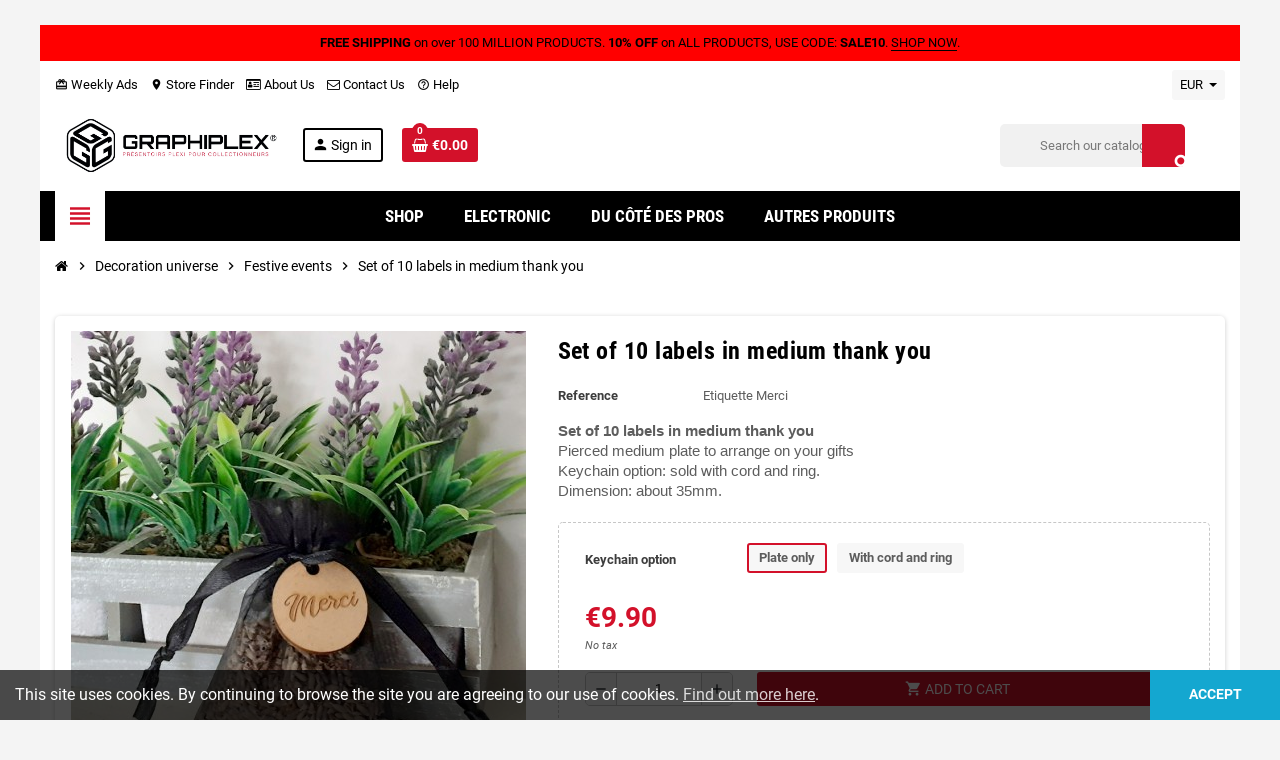

--- FILE ---
content_type: text/html; charset=utf-8
request_url: https://www.graphiplex.fr/en/festive-events/482-set-of-10-labels-in-medium-thank-you.html
body_size: 18861
content:
<!doctype html>
<html lang="en">
  <head>
    
      
  <meta charset="utf-8">
  <meta name="theme-color" content="#f9f2e8">


  <meta http-equiv="x-ua-compatible" content="ie=edge">



  <link rel="canonical" href="https://www.graphiplex.fr/en/festive-events/482-set-of-10-labels-in-medium-thank-you.html">

  <title>Set of 10 labels in medium thank you</title>
  <meta name="description" content="Thanking your loved ones with a small message to place on your gifts has never been easier, thanks to these engraved medium labels. Thank you Graphiplex!">
  <meta name="keywords" content="">
        <link rel="canonical" href="https://www.graphiplex.fr/en/festive-events/482-set-of-10-labels-in-medium-thank-you.html">
    
                  <link rel="alternate" href="https://www.graphiplex.fr/fr/evenements-festifs/482-lot-de-10-etiquettes-en-medium-merci.html" hreflang="fr">
              <link rel="alternate" href="https://www.graphiplex.fr/en/festive-events/482-set-of-10-labels-in-medium-thank-you.html" hreflang="en-us">
            



  <meta name="viewport" content="width=device-width, initial-scale=1, shrink-to-fit=no">



  <link rel="icon" type="image/vnd.microsoft.icon" href="https://www.graphiplex.fr/img/favicon.ico?1624731469">
  <link rel="shortcut icon" type="image/x-icon" href="https://www.graphiplex.fr/img/favicon.ico?1624731469">



    <link rel="stylesheet" href="/modules/ps_checkout/views/css/payments.css?version=7.5.0.6" type="text/css" media="all">
  <link rel="stylesheet" href="https://www.graphiplex.fr/themes/ZOneTheme/assets/cache/theme-792d7c29.css" type="text/css" media="all">




    <script type="text/javascript">
        var prestashop = {"cart":{"products":[],"totals":{"total":{"type":"total","label":"Total","amount":0,"value":"\u20ac0.00"},"total_including_tax":{"type":"total","label":"Total (tax incl.)","amount":0,"value":"\u20ac0.00"},"total_excluding_tax":{"type":"total","label":"Total (tax excl.)","amount":0,"value":"\u20ac0.00"}},"subtotals":{"products":{"type":"products","label":"Subtotal","amount":0,"value":"\u20ac0.00"},"discounts":null,"shipping":{"type":"shipping","label":"Shipping","amount":0,"value":""},"tax":null},"products_count":0,"summary_string":"0 items","vouchers":{"allowed":1,"added":[]},"discounts":[{"id_cart_rule":"55","id_customer":"0","date_from":"2025-04-28 19:00:00","date_to":"2026-01-01 19:00:00","description":"","quantity":"42","quantity_per_user":"150","priority":"1","partial_use":"1","code":"C3BOFFERT","minimum_amount":"20.000000","minimum_amount_tax":"0","minimum_amount_currency":"1","minimum_amount_shipping":"0","country_restriction":"0","carrier_restriction":"0","group_restriction":"0","cart_rule_restriction":"0","product_restriction":"0","shop_restriction":"0","free_shipping":"0","reduction_percent":"0.00","reduction_amount":"0.000000","reduction_tax":"0","reduction_currency":"1","reduction_product":"0","reduction_exclude_special":"0","gift_product":"83","gift_product_attribute":"0","highlight":"1","active":"1","date_add":"2025-04-28 19:31:38","date_upd":"2025-12-25 00:13:26","id_lang":"7","name":"C3Bois offert","quantity_for_user":150}],"minimalPurchase":0,"minimalPurchaseRequired":""},"currency":{"id":1,"name":"Euro","iso_code":"EUR","iso_code_num":"978","sign":"\u20ac"},"customer":{"lastname":null,"firstname":null,"email":null,"birthday":null,"newsletter":null,"newsletter_date_add":null,"optin":null,"website":null,"company":null,"siret":null,"ape":null,"is_logged":false,"gender":{"type":null,"name":null},"addresses":[]},"language":{"name":"English (English)","iso_code":"en","locale":"en-US","language_code":"en-us","is_rtl":"0","date_format_lite":"m\/d\/Y","date_format_full":"m\/d\/Y H:i:s","id":7},"page":{"title":"","canonical":"https:\/\/www.graphiplex.fr\/en\/festive-events\/482-set-of-10-labels-in-medium-thank-you.html","meta":{"title":"Set of 10 labels in medium thank you","description":"Thanking your loved ones with a small message to place on your gifts has never been easier, thanks to these engraved medium labels. Thank you Graphiplex!","keywords":"","robots":"index"},"page_name":"product","body_classes":{"lang-en":true,"lang-rtl":false,"country-FR":true,"currency-EUR":true,"layout-full-width":true,"page-product":true,"tax-display-enabled":true,"product-id-482":true,"product-Set of 10 labels in medium thank you":true,"product-id-category-49":true,"product-id-manufacturer-0":true,"product-id-supplier-0":true,"product-available-for-order":true},"admin_notifications":[]},"shop":{"name":"Graphiplex","logo":"https:\/\/www.graphiplex.fr\/img\/prestashop-logo-1622956671.jpg","stores_icon":"https:\/\/www.graphiplex.fr\/img\/logo_stores.png","favicon":"https:\/\/www.graphiplex.fr\/img\/favicon.ico"},"urls":{"base_url":"https:\/\/www.graphiplex.fr\/","current_url":"https:\/\/www.graphiplex.fr\/en\/festive-events\/482-set-of-10-labels-in-medium-thank-you.html","shop_domain_url":"https:\/\/www.graphiplex.fr","img_ps_url":"https:\/\/www.graphiplex.fr\/img\/","img_cat_url":"https:\/\/www.graphiplex.fr\/img\/c\/","img_lang_url":"https:\/\/www.graphiplex.fr\/img\/l\/","img_prod_url":"https:\/\/www.graphiplex.fr\/img\/p\/","img_manu_url":"https:\/\/www.graphiplex.fr\/img\/m\/","img_sup_url":"https:\/\/www.graphiplex.fr\/img\/su\/","img_ship_url":"https:\/\/www.graphiplex.fr\/img\/s\/","img_store_url":"https:\/\/www.graphiplex.fr\/img\/st\/","img_col_url":"https:\/\/www.graphiplex.fr\/img\/co\/","img_url":"https:\/\/www.graphiplex.fr\/themes\/ZOneTheme\/assets\/img\/","css_url":"https:\/\/www.graphiplex.fr\/themes\/ZOneTheme\/assets\/css\/","js_url":"https:\/\/www.graphiplex.fr\/themes\/ZOneTheme\/assets\/js\/","pic_url":"https:\/\/www.graphiplex.fr\/upload\/","pages":{"address":"https:\/\/www.graphiplex.fr\/en\/address","addresses":"https:\/\/www.graphiplex.fr\/en\/addresses","authentication":"https:\/\/www.graphiplex.fr\/en\/connection","cart":"https:\/\/www.graphiplex.fr\/en\/basket","category":"https:\/\/www.graphiplex.fr\/en\/index.php?controller=category","cms":"https:\/\/www.graphiplex.fr\/en\/index.php?controller=cms","contact":"https:\/\/www.graphiplex.fr\/en\/contact-us","discount":"https:\/\/www.graphiplex.fr\/en\/discount","guest_tracking":"https:\/\/www.graphiplex.fr\/en\/follow-up-command-prompt","history":"https:\/\/www.graphiplex.fr\/en\/order-history","identity":"https:\/\/www.graphiplex.fr\/en\/identity","index":"https:\/\/www.graphiplex.fr\/en\/","my_account":"https:\/\/www.graphiplex.fr\/en\/my-account","order_confirmation":"https:\/\/www.graphiplex.fr\/en\/order-confirmation","order_detail":"https:\/\/www.graphiplex.fr\/en\/index.php?controller=order-detail","order_follow":"https:\/\/www.graphiplex.fr\/en\/order-tracking","order":"https:\/\/www.graphiplex.fr\/en\/order","order_return":"https:\/\/www.graphiplex.fr\/en\/index.php?controller=order-return","order_slip":"https:\/\/www.graphiplex.fr\/en\/assets","pagenotfound":"https:\/\/www.graphiplex.fr\/en\/page-not-found","password":"https:\/\/www.graphiplex.fr\/en\/password-recovery","pdf_invoice":"https:\/\/www.graphiplex.fr\/en\/index.php?controller=pdf-invoice","pdf_order_return":"https:\/\/www.graphiplex.fr\/en\/index.php?controller=pdf-order-return","pdf_order_slip":"https:\/\/www.graphiplex.fr\/en\/index.php?controller=pdf-order-slip","prices_drop":"https:\/\/www.graphiplex.fr\/en\/prices-drop","product":"https:\/\/www.graphiplex.fr\/en\/index.php?controller=product","search":"https:\/\/www.graphiplex.fr\/en\/research","sitemap":"https:\/\/www.graphiplex.fr\/en\/site-map","stores":"https:\/\/www.graphiplex.fr\/en\/stores","supplier":"https:\/\/www.graphiplex.fr\/en\/provider","register":"https:\/\/www.graphiplex.fr\/en\/connection?create_account=1","order_login":"https:\/\/www.graphiplex.fr\/en\/order?login=1"},"alternative_langs":{"fr":"https:\/\/www.graphiplex.fr\/fr\/evenements-festifs\/482-lot-de-10-etiquettes-en-medium-merci.html","en-us":"https:\/\/www.graphiplex.fr\/en\/festive-events\/482-set-of-10-labels-in-medium-thank-you.html"},"theme_assets":"\/themes\/ZOneTheme\/assets\/","actions":{"logout":"https:\/\/www.graphiplex.fr\/en\/?mylogout="},"no_picture_image":{"bySize":{"cart_default":{"url":"https:\/\/www.graphiplex.fr\/img\/p\/en-default-cart_default.jpg","width":90,"height":90},"small_default":{"url":"https:\/\/www.graphiplex.fr\/img\/p\/en-default-small_default.jpg","width":90,"height":90},"home_default":{"url":"https:\/\/www.graphiplex.fr\/img\/p\/en-default-home_default.jpg","width":278,"height":278},"medium_default":{"url":"https:\/\/www.graphiplex.fr\/img\/p\/en-default-medium_default.jpg","width":455,"height":455},"large_default":{"url":"https:\/\/www.graphiplex.fr\/img\/p\/en-default-large_default.jpg","width":800,"height":800}},"small":{"url":"https:\/\/www.graphiplex.fr\/img\/p\/en-default-cart_default.jpg","width":90,"height":90},"medium":{"url":"https:\/\/www.graphiplex.fr\/img\/p\/en-default-home_default.jpg","width":278,"height":278},"large":{"url":"https:\/\/www.graphiplex.fr\/img\/p\/en-default-large_default.jpg","width":800,"height":800},"legend":""}},"configuration":{"display_taxes_label":true,"display_prices_tax_incl":false,"is_catalog":false,"show_prices":true,"opt_in":{"partner":false},"quantity_discount":{"type":"discount","label":"Unit discount"},"voucher_enabled":1,"return_enabled":1},"field_required":[],"breadcrumb":{"links":[{"title":"Home","url":"https:\/\/www.graphiplex.fr\/en\/"},{"title":"Decoration universe","url":"https:\/\/www.graphiplex.fr\/en\/37-decoration-universe"},{"title":"Festive events","url":"https:\/\/www.graphiplex.fr\/en\/49-festive-events"},{"title":"Set of 10 labels in medium thank you","url":"https:\/\/www.graphiplex.fr\/en\/festive-events\/482-set-of-10-labels-in-medium-thank-you.html"}],"count":4},"link":{"protocol_link":"https:\/\/","protocol_content":"https:\/\/"},"time":1766837384,"static_token":"034d64da05c3e244cb12704c26862c1e","token":"73675100240b8acf5a236087d094a64b","debug":false};
        var ps_checkoutApplePayUrl = "https:\/\/www.graphiplex.fr\/en\/module\/ps_checkout\/applepay?token=034d64da05c3e244cb12704c26862c1e";
        var ps_checkoutAutoRenderDisabled = false;
        var ps_checkoutCancelUrl = "https:\/\/www.graphiplex.fr\/en\/module\/ps_checkout\/cancel?token=034d64da05c3e244cb12704c26862c1e";
        var ps_checkoutCardBrands = ["MASTERCARD","VISA","AMEX","CB_NATIONALE"];
        var ps_checkoutCardFundingSourceImg = "\/modules\/ps_checkout\/views\/img\/payment-cards.png";
        var ps_checkoutCardLogos = {"AMEX":"\/modules\/ps_checkout\/views\/img\/amex.svg","CB_NATIONALE":"\/modules\/ps_checkout\/views\/img\/cb.svg","DINERS":"\/modules\/ps_checkout\/views\/img\/diners.svg","DISCOVER":"\/modules\/ps_checkout\/views\/img\/discover.svg","JCB":"\/modules\/ps_checkout\/views\/img\/jcb.svg","MAESTRO":"\/modules\/ps_checkout\/views\/img\/maestro.svg","MASTERCARD":"\/modules\/ps_checkout\/views\/img\/mastercard.svg","UNIONPAY":"\/modules\/ps_checkout\/views\/img\/unionpay.svg","VISA":"\/modules\/ps_checkout\/views\/img\/visa.svg"};
        var ps_checkoutCartProductCount = 0;
        var ps_checkoutCheckUrl = "https:\/\/www.graphiplex.fr\/en\/module\/ps_checkout\/check?token=034d64da05c3e244cb12704c26862c1e";
        var ps_checkoutCheckoutTranslations = {"checkout.go.back.label":"Checkout","checkout.go.back.link.title":"Go back to the Checkout","checkout.card.payment":"Card payment","checkout.page.heading":"Order summary","checkout.cart.empty":"Your shopping cart is empty.","checkout.page.subheading.card":"Card","checkout.page.subheading.paypal":"PayPal","checkout.payment.by.card":"You have chosen to pay by Card.","checkout.payment.by.paypal":"You have chosen to pay by PayPal.","checkout.order.summary":"Here is a short summary of your order:","checkout.order.amount.total":"The total amount of your order comes to","checkout.order.included.tax":"(tax incl.)","checkout.order.confirm.label":"Please confirm your order by clicking \\&quot;I confirm my order\\&quot;.","checkout.payment.token.delete.modal.header":"Delete this payment method?","checkout.payment.token.delete.modal.content":"The following payment method will be deleted from your account:","checkout.payment.token.delete.modal.confirm-button":"Delete payment method","checkout.payment.loader.processing-request":"Please wait, we are processing your request","checkout.payment.others.link.label":"Other payment methods","checkout.payment.others.confirm.button.label":"I confirm my order","checkout.form.error.label":"There was an error during the payment. Please try again or contact the support.","loader-component.label.header":"Thanks for your purchase!","loader-component.label.body":"Please wait, we are processing your payment","loader-component.label.body.longer":"This is taking longer than expected. Please wait...","payment-method-logos.title":"100% secure payments","express-button.cart.separator":"or","express-button.checkout.express-checkout":"Express Checkout","ok":"Ok","cancel":"Cancel","paypal.hosted-fields.label.card-name":"Card holder name","paypal.hosted-fields.placeholder.card-name":"Card holder name","paypal.hosted-fields.label.card-number":"Card number","paypal.hosted-fields.placeholder.card-number":"Card number","paypal.hosted-fields.label.expiration-date":"Expiry date","paypal.hosted-fields.placeholder.expiration-date":"MM\/YY","paypal.hosted-fields.label.cvv":"CVC","paypal.hosted-fields.placeholder.cvv":"XXX","error.paypal-sdk":"No PayPal Javascript SDK Instance","error.google-pay-sdk":"No Google Pay Javascript SDK Instance","error.apple-pay-sdk":"No Apple Pay Javascript SDK Instance","error.google-pay.transaction-info":"An error occurred fetching Google Pay transaction info","error.apple-pay.payment-request":"An error occurred fetching Apple Pay payment request","error.paypal-sdk.contingency.cancel":"Card holder authentication canceled, please choose another payment method or try again.","error.paypal-sdk.contingency.error":"An error occurred on card holder authentication, please choose another payment method or try again.","error.paypal-sdk.contingency.failure":"Card holder authentication failed, please choose another payment method or try again.","error.paypal-sdk.contingency.unknown":"Card holder authentication cannot be checked, please choose another payment method or try again.","APPLE_PAY_MERCHANT_SESSION_VALIDATION_ERROR":"We\u2019re unable to process your Apple Pay payment at the moment. This could be due to an issue verifying the payment setup for this website. Please try again later or choose a different payment method.","APPROVE_APPLE_PAY_VALIDATION_ERROR":"We encountered an issue while processing your Apple Pay payment. Please verify your order details and try again, or use a different payment method."};
        var ps_checkoutCheckoutUrl = "https:\/\/www.graphiplex.fr\/en\/order";
        var ps_checkoutConfirmUrl = "https:\/\/www.graphiplex.fr\/en\/order-confirmation";
        var ps_checkoutCreateUrl = "https:\/\/www.graphiplex.fr\/en\/module\/ps_checkout\/create?token=034d64da05c3e244cb12704c26862c1e";
        var ps_checkoutCustomMarks = {"apple_pay":"\/modules\/ps_checkout\/views\/img\/apple_pay.svg","google_pay":"\/modules\/ps_checkout\/views\/img\/google_pay.svg"};
        var ps_checkoutExpressCheckoutCartEnabled = false;
        var ps_checkoutExpressCheckoutOrderEnabled = false;
        var ps_checkoutExpressCheckoutProductEnabled = false;
        var ps_checkoutExpressCheckoutSelected = false;
        var ps_checkoutExpressCheckoutUrl = "https:\/\/www.graphiplex.fr\/en\/module\/ps_checkout\/ExpressCheckout?token=034d64da05c3e244cb12704c26862c1e";
        var ps_checkoutFundingSource = "paypal";
        var ps_checkoutFundingSourcesSorted = ["card","paypal","paylater","bancontact","apple_pay","blik","google_pay"];
        var ps_checkoutGooglePayUrl = "https:\/\/www.graphiplex.fr\/en\/module\/ps_checkout\/googlepay?token=034d64da05c3e244cb12704c26862c1e";
        var ps_checkoutHostedFieldsContingencies = "SCA_WHEN_REQUIRED";
        var ps_checkoutHostedFieldsEnabled = true;
        var ps_checkoutIconsPath = "\/modules\/ps_checkout\/views\/img\/icons\/";
        var ps_checkoutLoaderImage = "\/modules\/ps_checkout\/views\/img\/loader.svg";
        var ps_checkoutPartnerAttributionId = "PrestaShop_Cart_PSXO_PSDownload";
        var ps_checkoutPayLaterCartPageButtonEnabled = false;
        var ps_checkoutPayLaterCategoryPageBannerEnabled = false;
        var ps_checkoutPayLaterHomePageBannerEnabled = false;
        var ps_checkoutPayLaterOrderPageBannerEnabled = false;
        var ps_checkoutPayLaterOrderPageButtonEnabled = false;
        var ps_checkoutPayLaterOrderPageMessageEnabled = false;
        var ps_checkoutPayLaterProductPageBannerEnabled = false;
        var ps_checkoutPayLaterProductPageButtonEnabled = false;
        var ps_checkoutPayLaterProductPageMessageEnabled = true;
        var ps_checkoutPayPalButtonConfiguration = "";
        var ps_checkoutPayPalEnvironment = "LIVE";
        var ps_checkoutPayPalOrderId = "";
        var ps_checkoutPayPalSdkConfig = {"clientId":"AXjYFXWyb4xJCErTUDiFkzL0Ulnn-bMm4fal4G-1nQXQ1ZQxp06fOuE7naKUXGkq2TZpYSiI9xXbs4eo","merchantId":"WBHRTGBRRTVKE","currency":"EUR","intent":"capture","commit":"false","vault":"false","integrationDate":"2022-14-06","dataPartnerAttributionId":"PrestaShop_Cart_PSXO_PSDownload","dataCspNonce":"","dataEnable3ds":"true","disableFunding":"eps,ideal,mybank,p24","enableFunding":"paylater","components":"marks,funding-eligibility,messages,googlepay,applepay"};
        var ps_checkoutPayWithTranslations = {"card":"Pay by Card - 100% secure payments","paypal":"Pay with a PayPal account","paylater":"Pay in installments with PayPal Pay Later","bancontact":"Pay by Bancontact","apple_pay":"Pay by Apple Pay","blik":"Pay by BLIK","google_pay":"Pay by Google Pay"};
        var ps_checkoutPaymentMethodLogosTitleImg = "\/modules\/ps_checkout\/views\/img\/icons\/lock_checkout.svg";
        var ps_checkoutPaymentUrl = "https:\/\/www.graphiplex.fr\/en\/module\/ps_checkout\/payment?token=034d64da05c3e244cb12704c26862c1e";
        var ps_checkoutRenderPaymentMethodLogos = true;
        var ps_checkoutValidateUrl = "https:\/\/www.graphiplex.fr\/en\/module\/ps_checkout\/validate?token=034d64da05c3e244cb12704c26862c1e";
        var ps_checkoutVaultUrl = "https:\/\/www.graphiplex.fr\/en\/module\/ps_checkout\/vault?token=034d64da05c3e244cb12704c26862c1e";
        var ps_checkoutVersion = "7.5.0.6";
        var psr_icon_color = "#F19D76";
        var varGetFinalDateController = "https:\/\/www.graphiplex.fr\/en\/module\/zonethememanager\/getFinalDate";
        var varGetFinalDateMiniatureController = "https:\/\/www.graphiplex.fr\/en\/module\/zonethememanager\/getFinalDateMiniature";
        var varPSAjaxCart = 1;
        var varProductCommentGradeController = "https:\/\/www.graphiplex.fr\/en\/module\/zonethememanager\/CommentGrade";
      </script>





  <!-- emarketing start -->


<script>
var emarketingGoogleViewItem = function() {};
document.addEventListener('DOMContentLoaded', emarketingGoogleViewItem);
document.addEventListener('DOMContentLoaded', function(event) { prestashop.on('updatedProduct', emarketingGoogleViewItem)});
</script>
<script>
var emarketingGoogleAdd2Cart = function() { document.querySelectorAll('.add-to-cart, #add_to_cart button, #add_to_cart a, #add_to_cart input').forEach(function(a){
a.addEventListener('click', function(){});});};
document.addEventListener('DOMContentLoaded', emarketingGoogleAdd2Cart);
document.addEventListener('DOMContentLoaded', function(event) { prestashop.on('updatedProduct', emarketingGoogleAdd2Cart)});
</script>

<script>
var emarketingFBViewContent = function() {};
document.addEventListener('DOMContentLoaded', emarketingFBViewContent);
document.addEventListener('DOMContentLoaded', function(event) { prestashop.on('updatedProduct', emarketingFBViewContent)});
</script>
<script>
var emarketingFBAdd2Cart = function() { document.querySelectorAll('.add-to-cart, #add_to_cart button, #add_to_cart a, #add_to_cart input').forEach(function(a){
a.addEventListener('click', function(){});});};
document.addEventListener('DOMContentLoaded', emarketingFBAdd2Cart);
document.addEventListener('DOMContentLoaded', function(event) { prestashop.on('updatedProduct', emarketingFBAdd2Cart)});
</script>

<script>
var emarketingBingViewItem = function() {};
document.addEventListener('DOMContentLoaded', emarketingBingViewItem);
document.addEventListener('DOMContentLoaded', function(event) { prestashop.on('updatedProduct', emarketingBingViewItem)});
</script>
<script>
var emarketingBingAdd2Cart = function() { document.querySelectorAll('.add-to-cart, #add_to_cart button, #add_to_cart a, #add_to_cart input').forEach(function(a){
a.addEventListener('click', function(){});});};
document.addEventListener('DOMContentLoaded', emarketingBingAdd2Cart);
document.addEventListener('DOMContentLoaded', function(event) { prestashop.on('updatedProduct', emarketingBingAdd2Cart)});
</script>
<!-- emarketing end -->
<style type="text/css">a, .btn-outline-primary, .btn-outline-primary.disabled, .btn-outline-primary:disabled, .btn-link, .page-link, .text-primary, .products-selection .total-products p, .products-selection .products-sort-order .product-display .display-select .selected, #header .left-nav-trigger .left-nav-icon, #footer .footer-about-us .fa, #footer .footer-about-us .material-icons, .feature .material-icons, .feature .fa, .feature2 a:hover {color: #d3112a} .btn-primary, .btn-primary.disabled, .btn-primary:disabled, .btn-outline-primary:hover, .btn-outline-primary:not(:disabled):not(.disabled):active, .btn-outline-primary:not(:disabled):not(.disabled).active, .show > .btn-outline-primary.dropdown-toggle, .nav-pills .nav-link.active, .nav-pills .show > .nav-link, .page-item.active .page-link, .badge-primary, .progress-bar, .list-group-item.active, .bg-primary, .btn.btn-primary, .btn.btn-primary.disabled, .btn.btn-primary:disabled, .group-span-filestyle .btn-default, .group-span-filestyle .bootstrap-touchspin .btn-touchspin, .bootstrap-touchspin .group-span-filestyle .btn-touchspin, .pagination .page-list .current a, .add-to-cart, .add-to-cart.disabled, .add-to-cart:disabled, .sidebar-currency .currency-list .current .dropdown-item, .sidebar-language .language-list .current .dropdown-item, .pace .pace-progress, .pace-bounce .pace-activity, #header .mobile-header-version .mobile-menu-icon, .banner3:hover, #product-comments-list-pagination ul li.active span {background-color: #d3112a} .btn-primary, .btn-primary.disabled, .btn-primary:disabled, .btn-outline-primary, .btn-outline-primary:hover, .btn-outline-primary:not(:disabled):not(.disabled):active, .btn-outline-primary:not(:disabled):not(.disabled).active, .show > .btn-outline-primary.dropdown-toggle, .page-item.active .page-link, .list-group-item.active, .border-primary, .product-combinations .combination-item.active .switch-cbnt, .product-swatches .swatches-list > li.selected > span, .pace .pace-activity {border-color: #d3112a} .btn-primary:hover, .btn-primary:focus, .btn.btn-primary:hover, .btn-primary:not(:disabled):not(.disabled):active, .btn-primary:not(:disabled):not(.disabled).active, .btn.btn-primary:not(:disabled):not(.disabled):active, .btn.btn-primary:not(:disabled):not(.disabled).active, .add-to-cart:hover, .add-to-cart:not(:disabled):not(.disabled):active, .add-to-cart:not(:disabled):not(.disabled).active {background-color: #a40d21} a:hover, .btn-link:hover, .page-link:hover, .btn-teriary:hover, .btn.btn-teriary:hover, .ui-autocomplete.ui-menu .ui-menu-item .ui-state-focus, .ui-autocomplete.ui-menu .ui-menu-item .ui-state-hover, .dropdown .expand-more:hover, .dropdown a.expand-more:hover, .dropdown-item:hover, .dropdown-item:focus, .checkout-step-order .step-part .edit, .checkout-step-order .step-part.current .part-icon, .checkout-step-order .step-part.current.reachable.complete .part-icon, .page-my-account #content .links a:hover, .active-filters .filter-block .material-icons, .product-price, .price-total, .product-name a:hover, a.product-name:hover, .product-list .product-miniature .grid-hover-btn a, .main-product-details .product-cover .layer .zoom-in, #product-modal .arrows, .cart-items-review .product-line-grid .product-prices .qty, .st-menu-close:hover, .aone-slideshow .nivoSlider .nivo-directionNav .nivo-prevNav, .aone-slideshow .nivoSlider .nivo-directionNav .nivo-nextNav, #header .left-nav-trigger .left-nav-icon:hover, .feature a:hover, .feature2 .material-icons, .feature2 .fa, .icon-link:hover {color: #d3112a} .custom-checkbox input[type="checkbox"]:hover + .check-shape, .custom-radio input[type="radio"]:hover + .check-shape, .custom-checkbox input[type="checkbox"]:checked + .check-shape, .custom-radio input[type="radio"]:checked + .check-shape, .custom-checkbox .check-shape.color .check-circle, .custom-radio .check-shape.color .check-circle, .category-tree > ul > li > a:hover:before, .main-product-details .product-images li.thumb-container .thumb.selected, .product-swatches .swatches-list > li.selected > span.color .check-circle, #product-modal .product-images img.selected, .anav-top .acategory-content .category-subs li a:hover:before, .aone-slideshow .nivoSlider .nivo-controlNav a.active, .banner2 a:before {border-color: #d3112a} .custom-checkbox input[type="checkbox"]:checked + .check-shape, .custom-radio input[type="radio"]:checked + .check-shape, .modal .modal-header .close:hover, .category-tree > ul > li > a:hover:before, .discount-percentage, .discount-amount, .product-flags .product-flag.discount span, .product-flags .product-flag.on-sale span, .add-to-cart.added:after, .main-product-details .scroll-box-arrows .left, .main-product-details .scroll-box-arrows .right, .cart-preview .cart-header .cart-products-count, .slick-prev, .slick-next, .slick-dots li button, .anav-top .amenu-link > sup, .anav-top .acategory-content .category-subs li a:hover:before, .aone-slideshow .nivoSlider .nivo-controlNav a, .aone-popupnewsletter button.close, #header .sticky-icon-cart .cart-products-count, #scrollTopButton .scroll-button, .typoImageSlider .scrollArrows .left, .typoImageSlider .scrollArrows .right {background-color: #d3112a} .header-banner, .header-nav, .main-header, .checkout-header-right {color: #000000} .header-banner a:hover, .header-nav a:not(.dropdown-item):hover, .main-header a:not(.dropdown-item):hover, .header-nav .dropdown .expand-more:hover, .checkout-header-right a:not(.dropdown-item):hover {color: #d3112a} #header .header-bottom, #mobile-amegamenu {background-color: #000000} .anav-top .amenu-link {color: #ffffff} .anav-mobile .amenu-link .mobile-toggle-plus .caret-down-icon {border-top-color: #ffffff} .anav-mobile .amenu-link .mobile-toggle-plus .caret-down-icon {border-bottom-color: #ffffff} .anav-top .amenu-item:hover .amenu-link, .anav-top .amenu-link:hover {color: #000000} .anav-top .adropdown {color: #000000} .anav-top .acategory-content .category-subs li a:before {border-color: #000000} .anav-top .acategory-content .category-title, .anav-top .aproduct-content .product-name, .anav-top .amanufacturer-content .brand-name {color: #000000} .anav-top .adropdown a:hover, .anav-top .acategory-content .category-title a:hover, .anav-top .aproduct-content .product-name a:hover, .anav-top .amanufacturer-content .brand-name a:hover {color: #d3112a} .anav-top .acategory-content .category-subs li a:hover:before {border-color: #d3112a} .anav-top .acategory-content .category-subs li a:hover:before {background-color: #d3112a} .breadcrumb-wrapper .breadcrumb, .breadcrumb-wrapper .breadcrumb a {color: #000000} #footer, #footer .label, #footer label {color: #000000} #footer .footer-main .h4, #footer .footer-about-us .fa, #footer .footer-about-us .material-icons {color: #000000} #footer a:hover {color: #d3112a} #footer .footer-bottom {background-color: #ffffff} #wrapper {background-color: #ffffff} .icon-link:hover, .checkout-step-order .step-part .edit, .active-filters .filter-block .material-icons, .product-list .product-miniature .grid-hover-btn a, .main-product-details .product-cover .layer .zoom-in, #product-modal .arrows, .st-menu-close:hover, .aone-slideshow .nivoSlider .nivo-directionNav .nivo-prevNav, .aone-slideshow .nivoSlider .nivo-directionNav .nivo-nextNav {color: #d3112a} .modal .modal-header .close:hover, .add-to-cart.added:after, .main-product-details .scroll-box-arrows .left, .main-product-details .scroll-box-arrows .right, .slick-prev, .slick-next, .slick-dots li button, .aone-slideshow .nivoSlider .nivo-controlNav a, .aone-popupnewsletter button.close, #scrollTopButton .scroll-button, .typoImageSlider .scrollArrows .left, .typoImageSlider .scrollArrows .right {background-color: #d3112a} .aone-slideshow .nivoSlider .nivo-controlNav a.active {border-color: #d3112a} .btn-primary, .btn-primary.disabled, .btn-primary:disabled, .btn.btn-primary, .btn.btn-primary.disabled, .btn.btn-primary:disabled, .add-to-cart, .add-to-cart.disabled, .add-to-cart:disabled, #header .mobile-header-version .mobile-menu-icon {background-color: #d3112a} .btn-primary, .btn-primary.disabled, .btn-primary:disabled {border-color: #d3112a} .btn-primary:hover, .btn-primary:focus, .btn.btn-primary:hover, .btn-primary:not(:disabled):not(.disabled):active, .btn-primary:not(:disabled):not(.disabled).active, .btn.btn-primary:not(:disabled):not(.disabled):active, .btn.btn-primary:not(:disabled):not(.disabled).active, .add-to-cart:hover, .add-to-cart:not(:disabled):not(.disabled):active, .add-to-cart:not(:disabled):not(.disabled).active {background-color: #a40d21} .form-control, .form-control:focus, #search_filters .facet .facet-dropdown .select-title, .custom-select {color: #000000} h1, h2, h3, h4, h5, h6, .h1, .h2, .h3, .h4, .h5, .h6, .title-block, .column-title, .typo .column-title, .column-title a, .typo .column-title a, .page-heading, .page-subheading, .nav-tabs .nav-item .nav-link.active:focus, .nav-tabs .nav-item .nav-link.active:hover, .nav-item .nav-link, .nav-item .nav-link.active, .product-accordions .panel .panel-heading .panel-title a, .banner1 span:not(.btn) {color: #000000} .background-for-title .title-block, .background-for-title .column-title, .background-for-title .column-title a, .background-for-title .typo .column-title, .background-for-title .aone-tabs .nav-tabs .nav-item .nav-link, .background-for-title .product-tabs .nav-tabs .nav-item .nav-link, .background-for-title .product-accordions .panel .panel-heading a, .background-for-title .st-menu-title, .background-for-title .cart-preview .cart-title {color: #000000} .product-name {color: #000000} .product-name a:hover, a.product-name:hover {color: #d3112a} .product-price, .price-total {color: #d3112a} .regular-price {color: #000000} </style>

<style type="text/css">#header .header-logo .logo {
  max-height: 73px;
}</style>
<script async src="https://www.googletagmanager.com/gtag/js?id=UA-84819385-1"></script>
<script>
  window.dataLayer = window.dataLayer || [];
  function gtag(){dataLayer.push(arguments);}
  gtag('js', new Date());
  gtag(
    'config',
    'UA-84819385-1',
    {
      'debug_mode':false
                      }
  );
</script>

<style type="text/css">body { background-color: #f4f4f4;}</style>




    
  <meta property="og:type" content="product">
  <meta property="og:url" content="https://www.graphiplex.fr/en/festive-events/482-set-of-10-labels-in-medium-thank-you.html">
  <meta property="og:title" content="Set of 10 labels in medium thank you">
  <meta property="og:site_name" content="Graphiplex">
  <meta property="og:description" content="Thanking your loved ones with a small message to place on your gifts has never been easier, thanks to these engraved medium labels. Thank you Graphiplex!">
  <meta property="og:image" content="https://www.graphiplex.fr/1531-large_default/set-of-10-labels-in-medium-thank-you.jpg">
      <meta property="product:pretax_price:amount" content="9.9">
    <meta property="product:pretax_price:currency" content="EUR">
    <meta property="product:price:amount" content="9.9">
    <meta property="product:price:currency" content="EUR">
        <meta property="product:weight:value" content="0.100000">
    <meta property="product:weight:units" content="Kg">
  
  </head>

  <body id="product" class="lang-en country-fr currency-eur layout-full-width page-product tax-display-enabled product-id-482 product-set-of-10-labels-in-medium-thank-you product-id-category-49 product-id-manufacturer-0 product-id-supplier-0 product-available-for-order   st-wrapper">

    
      
    

    
        <div class="st-menu st-effect-left" data-st-menu>
    <div class="st-menu-close d-flex" data-close-st-menu><i class="material-icons">close</i></div>
    <div class="st-menu-title h4">
      Menu
    </div>

          <div class="js-sidebar-category-tree sidebar-menu" data-categorytree-controller="https://www.graphiplex.fr/en/module/zonethememanager/categoryTree">
  <div class="waiting-load-categories"></div>
</div>

    
    <div id="js-header-phone-sidebar" class="sidebar-header-phone js-hidden"></div>
    <div id="js-account-sidebar" class="sidebar-account text-center user-info js-hidden"></div>
    <div id="js-language-sidebar" class="sidebar-language js-hidden"></div>
    <div id="js-left-currency-sidebar" class="sidebar-currency js-hidden"></div>
  </div>
    

    <main id="page" class="st-pusher boxed-layout">

      
              

      <header id="header">
        
          
  <!-- desktop header -->
  <div class="desktop-header-version">
    
      <div class="header-banner clearfix">
        <div class="header-event-banner" style="background-color: #ff0000;">
  <div class="container">
    <div class="header-event-banner-wrapper">
      <p><strong>FREE SHIPPING</strong> on over 100 MILLION PRODUCTS. <strong>10% OFF</strong> on ALL PRODUCTS, USE CODE: <strong>SALE10</strong>. <a href="#">SHOP NOW</a>.</p>
    </div>
  </div>
</div>


      </div>
    

    
      <div class="header-nav clearfix">
        <div class="container">
          <div class="header-nav-wrapper d-flex align-items-center justify-content-between">
            <div class="left-nav d-flex">
              <div class="header-phone js-header-phone-source">
	<ul>
<li><a href="#"><i class="material-icons">card_giftcard</i> Weekly Ads</a></li>
<li><a href="#"><i class="material-icons">location_on</i> Store Finder</a></li>
<li><a href="#"><i class="fa fa-id-card-o"></i> About Us</a></li>
<li><a href="#"><i class="fa fa-envelope-o"></i> Contact Us</a></li>
<li><a href="#"><i class="material-icons">help_outline</i> Help</a></li>
</ul>
</div>

            </div>
            <div class="right-nav d-flex">
              <div class="currency-selector-wrapper">
  <div class="currency-selector dropdown js-dropdown">
    <div class="desktop-dropdown">
      <span id="currency-selector-label">Currency:</span>
      <button class="btn-unstyle dropdown-current expand-more" data-toggle="dropdown" data-offset="0,2px" aria-haspopup="true" aria-expanded="false" aria-label="Currency dropdown">
        <span>EUR</span>
        <span class="dropdown-icon"><span class="expand-icon"></span></span>
      </button>
      <div class="dropdown-menu js-currency-source" aria-labelledby="currency-selector-label">
        <ul class="currency-list">
                      <li  class="current" >
              <a title="Euro" rel="nofollow" href="https://www.graphiplex.fr/en/festive-events/482-set-of-10-labels-in-medium-thank-you.html?SubmitCurrency=1&amp;id_currency=1" class="dropdown-item">
                EUR <span class="c-sign">€</span>
              </a>
            </li>
                  </ul>
      </div>
    </div>
  </div>
</div>
            </div>
          </div>
        </div>
      </div>
    

    
      <div class="main-header clearfix">
        <div class="container">
          <div class="header-wrapper d-flex align-items-center">

            
              <div class="header-logo">
                <a href="https://www.graphiplex.fr/" title="Graphiplex">
                                      <img class="logo" src="https://www.graphiplex.fr/img/prestashop-logo-1622956671.jpg" alt="Graphiplex" width="1787" height="568">
                                  </a>
              </div>
            

            
              <div class="header-right">
                <div class="display-top align-items-center d-flex flex-wrap flex-lg-nowrap justify-content-end">
                  <div class="customer-signin-module">
  <div class="user-info">
          <div class="js-account-source">
        <ul>
          <li>
            <div class="account-link">
              <a
                href="https://www.graphiplex.fr/en/my-account"
                title="Log in to your customer account"
                rel="nofollow"
              >
                <i class="material-icons">person</i><span>Sign in</span>
              </a>
            </div>
          </li>
        </ul>
      </div>
      </div>
</div><div class="shopping-cart-module">
  <div class="blockcart cart-preview" data-refresh-url="//www.graphiplex.fr/en/module/ps_shoppingcart/ajax" data-sidebar-cart-trigger>
    <ul class="cart-header">
      <li data-header-cart-source>
        <a rel="nofollow" href="//www.graphiplex.fr/en/basket?action=show" class="cart-link btn-primary">
          <span class="cart-design"><i class="fa fa-shopping-basket" aria-hidden="true"></i><span class="cart-products-count">0</span></span>
          <span class="cart-total-value">€0.00</span>
        </a>
      </li>
    </ul>

          <div class="cart-dropdown" data-shopping-cart-source>
  <div class="cart-dropdown-wrapper">
    <div class="cart-title h4">Shopping Cart</div>
          <div class="no-items">
        There are no more items in your cart
      </div>
      </div>
  <div class="js-cart-update-quantity page-loading-overlay cart-overview-loading">
    <div class="page-loading-backdrop d-flex align-items-center justify-content-center">
      <span class="uil-spin-css"><span><span></span></span><span><span></span></span><span><span></span></span><span><span></span></span><span><span></span></span><span><span></span></span><span><span></span></span><span><span></span></span></span>
    </div>
  </div>
</div>
      </div>
</div>
<!-- Block search module TOP -->
<div class="searchbar-wrapper">
  <div id="search_widget" class="js-search-source" data-search-controller-url="//www.graphiplex.fr/en/research">
    <div class="search-widget ui-front">
      <form method="get" action="//www.graphiplex.fr/en/research">
        <input type="hidden" name="controller" value="search">
        <input class="form-control" type="text" name="s" value="" placeholder="Search our catalog" aria-label="Search">
        <button type="submit" class="btn-primary">
          <i class="material-icons search">search</i>
        </button>
      </form>
    </div>
  </div>
</div>
<!-- /Block search module TOP -->

                </div>
              </div>
            

          </div>
        </div>
      </div>
    

    
      <div class="header-bottom clearfix">
        <div class="header-main-menu" id="header-main-menu" data-sticky-menu>
          <div class="container">
            <div class="header-main-menu-wrapper">
                              <div class="left-nav-trigger" data-left-nav-trigger>
                  <div class="left-nav-icon d-flex align-items-center justify-content-center">
                    <i class="material-icons">view_headline</i>
                  </div>
                </div>
                            <div class="sticky-icon-cart" data-sticky-cart data-sidebar-cart-trigger></div>
                <div id="amegamenu" class="">
    <ul class="anav-top js-ajax-mega-menu" data-ajax-dropdown-controller="https://www.graphiplex.fr/en/module/zonemegamenu/menuDropdownContent">
              <li class="amenu-item mm2 plex ">
          <a href="#" class="amenu-link" >                        <span>Shop</span>
                      </a>
                      <div class="adropdown adrd2">
              <div class="js-dropdown-content" data-menu-id="2"></div>
            </div>
                  </li>
              <li class="amenu-item mm3 plex ">
          <a href="#" class="amenu-link" >                        <span>Electronic</span>
                      </a>
                      <div class="adropdown adrd2">
              <div class="js-dropdown-content" data-menu-id="3"></div>
            </div>
                  </li>
              <li class="amenu-item mm9 plex ">
          <span class="amenu-link">                        <span>Du côté des pros</span>
                      </span>
                      <div class="adropdown adrd1">
              <div class="js-dropdown-content" data-menu-id="9"></div>
            </div>
                  </li>
              <li class="amenu-item mm10 plex ">
          <span class="amenu-link">                        <span>AUTRES PRODUITS</span>
                      </span>
                      <div class="adropdown adrd1">
              <div class="js-dropdown-content" data-menu-id="10"></div>
            </div>
                  </li>
          </ul>
  </div>

            </div>
          </div>
        </div>
      </div>
    
  </div>



        
      </header>

      <section id="wrapper">

        
          
<nav class="breadcrumb-wrapper ">
  <div class="container">
    <ol class="breadcrumb" data-depth="4" itemscope itemtype="https://schema.org/BreadcrumbList">
              
                      <li class="breadcrumb-item" itemprop="itemListElement" itemscope itemtype="https://schema.org/ListItem">
                            <a itemprop="item" href="https://www.graphiplex.fr/en/">
                                  <i class="fa fa-home home" aria-hidden="true"></i>
                                  <span itemprop="name">Home</span>
              </a>
              <meta itemprop="position" content="1">
            </li>
                  
              
                      <li class="breadcrumb-item" itemprop="itemListElement" itemscope itemtype="https://schema.org/ListItem">
                              <span class="separator material-icons">chevron_right</span>
                            <a itemprop="item" href="https://www.graphiplex.fr/en/37-decoration-universe">
                                  <span itemprop="name">Decoration universe</span>
              </a>
              <meta itemprop="position" content="2">
            </li>
                  
              
                      <li class="breadcrumb-item" itemprop="itemListElement" itemscope itemtype="https://schema.org/ListItem">
                              <span class="separator material-icons">chevron_right</span>
                            <a itemprop="item" href="https://www.graphiplex.fr/en/49-festive-events">
                                  <span itemprop="name">Festive events</span>
              </a>
              <meta itemprop="position" content="3">
            </li>
                  
              
                      <li class="breadcrumb-item" itemprop="itemListElement" itemscope itemtype="https://schema.org/ListItem">
                              <span class="separator material-icons">chevron_right</span>
                            <a itemprop="item" href="https://www.graphiplex.fr/en/festive-events/482-set-of-10-labels-in-medium-thank-you.html">
                                  <span itemprop="name">Set of 10 labels in medium thank you</span>
              </a>
              <meta itemprop="position" content="4">
            </li>
                  
          </ol>
  </div>
</nav>
        

        
          
<aside id="notifications">
  <div class="container">
    
    
    
      </div>
</aside>
        

        

        

        
          <div class="main-content">
            <div class="container">
              <div class="row ">

                

                
<div id="center-column" class="center-column col-12">
  <div class="center-wrapper">
    

    
<section itemscope itemtype="https://schema.org/Product">

  
    <div class="main-product-details shadow-box md-bottom" id="mainProduct">
                          
      <div class="row">
        
          <div class="product-left col-12 col-md-5 ">
            <section class="product-left-content">
              
                <div class="images-container">
  <div class="images-container-wrapper js-enable-zoom-image">
          <meta itemprop="image" content="https://www.graphiplex.fr/1531-medium_default/set-of-10-labels-in-medium-thank-you.jpg" />

              
          <div class="product-cover sm-bottom">
            <img
              src = "https://www.graphiplex.fr/1531-medium_default/set-of-10-labels-in-medium-thank-you.jpg"
              class = "img-fluid js-qv-product-cover js-main-zoom"
              alt = "Set of 10 labels in medium thank you"
              data-zoom-image = "https://www.graphiplex.fr/1531-large_default/set-of-10-labels-in-medium-thank-you.jpg"
              data-id-image = "1531"
              width = "455"
              height = "455"
            >
            <div class="layer d-flex align-items-center justify-content-center">
              <span class="zoom-in js-mfp-button"><i class="material-icons">zoom_out_map</i></span>
            </div>
          </div>
        

        
          <div class="thumbs-list ">
  <div class="flex-scrollbox-wrapper js-product-thumbs-scrollbox">
    <ul class="product-images" id="js-zoom-gallery">
              <li class="thumb-container">
          <a
            class="thumb js-thumb selected"
            data-image="https://www.graphiplex.fr/1531-medium_default/set-of-10-labels-in-medium-thank-you.jpg"
            data-zoom-image="https://www.graphiplex.fr/1531-large_default/set-of-10-labels-in-medium-thank-you.jpg"
            data-id-image="1531"
          >
            <img
              src = "https://www.graphiplex.fr/1531-small_default/set-of-10-labels-in-medium-thank-you.jpg"
              alt = "Set of 10 labels in medium thank you"
              class = "img-fluid"
              width = "90"
              height = "90"
            >
          </a>
        </li>
              <li class="thumb-container">
          <a
            class="thumb js-thumb "
            data-image="https://www.graphiplex.fr/1530-medium_default/set-of-10-labels-in-medium-thank-you.jpg"
            data-zoom-image="https://www.graphiplex.fr/1530-large_default/set-of-10-labels-in-medium-thank-you.jpg"
            data-id-image="1530"
          >
            <img
              src = "https://www.graphiplex.fr/1530-small_default/set-of-10-labels-in-medium-thank-you.jpg"
              alt = "Set of 10 labels in medium thank you"
              class = "img-fluid"
              width = "90"
              height = "90"
            >
          </a>
        </li>
              <li class="thumb-container">
          <a
            class="thumb js-thumb "
            data-image="https://www.graphiplex.fr/1528-medium_default/set-of-10-labels-in-medium-thank-you.jpg"
            data-zoom-image="https://www.graphiplex.fr/1528-large_default/set-of-10-labels-in-medium-thank-you.jpg"
            data-id-image="1528"
          >
            <img
              src = "https://www.graphiplex.fr/1528-small_default/set-of-10-labels-in-medium-thank-you.jpg"
              alt = "Set of 10 labels in medium thank you"
              class = "img-fluid"
              width = "90"
              height = "90"
            >
          </a>
        </li>
          </ul>
  </div>

  <div class="scroll-box-arrows">
    <i class="material-icons left">chevron_left</i>
    <i class="material-icons right">chevron_right</i>
  </div>
</div>
        
            </div>

  
</div>
              

              

              
                
              
            </section>
          </div>
        

        
          <div class="product-right col-12 col-md-7 ">
            <section class="product-right-content">
              
                
                  <h1 class="page-heading" itemprop="name">Set of 10 labels in medium thank you</h1>
                
              

              <div class="row">
                <div class="col-12 ">
                  <div class="product-attributes mb-2 js-product-attributes-destination"></div>

                  <div class="product-availability-top mb-3 js-product-availability-destination"></div>

                  
                    <div class="product-out-of-stock">
                      
                    </div>
                  

                  
                    <div id="product-description-short-482" class="product-description-short typo sm-bottom" itemprop="description">
                      <div class="OutlineElement Ltr BCX0 SCXW95573466" style="margin:0px;padding:0px;clear:both;font-family:'Segoe UI', 'Segoe UI Web', Arial, Verdana, sans-serif;font-size:12px;background-color:#ffffff;"> <p class="Paragraph SCXW95573466 BCX0" xml:lang="fr-fr" style="margin:0px;padding:0px;vertical-align:baseline;background-color:transparent;" lang="fr-fr"><span xml:lang="fr-fr" class="TextRun SCXW95573466 BCX0" style="margin:0px;padding:0px;font-size:11pt;line-height:19.425px;font-family:Calibri, 'Calibri_EmbeddedFont', 'Calibri_MSFontService', sans-serif;font-weight:bold;" lang="fr-fr">Set of 10 labels in medium thank you </span></p> <p class="Paragraph SCXW95573466 BCX0" xml:lang="fr-fr" style="margin:0px;padding:0px;vertical-align:baseline;background-color:transparent;" lang="fr-fr"> </p></div> <div class="OutlineElement Ltr BCX0 SCXW95573466" style="margin:0px;padding:0px;clear:both;font-family:'Segoe UI', 'Segoe UI Web', Arial, Verdana, sans-serif;font-size:12px;background-color:#ffffff;"> <p class="Paragraph SCXW95573466 BCX0" style="margin:0px;padding:0px;vertical-align:baseline;background-color:transparent;"><span xml:lang="fr-fr" class="TextRun SCXW95573466 BCX0" style="margin:0px;padding:0px;font-size:11pt;line-height:18px;font-family:Calibri, 'Calibri_EmbeddedFont', 'Calibri_MSFontService', sans-serif;" lang="fr-fr">Pierced medium plate to arrange on your gifts</span></p> <p class="Paragraph SCXW95573466 BCX0" style="margin:0px;padding:0px;vertical-align:baseline;background-color:transparent;"><span xml:lang="fr-fr" class="TextRun SCXW95573466 BCX0" style="margin:0px;padding:0px;font-size:11pt;line-height:18px;font-family:Calibri, 'Calibri_EmbeddedFont', 'Calibri_MSFontService', sans-serif;" lang="fr-fr"><span class="TextRun SCXW114790067 BCX0" style="margin:0px;padding:0px;font-size:11pt;line-height:18px;font-family:Calibri, 'Calibri_EmbeddedFont', 'Calibri_MSFontService', sans-serif;" xml:lang="fr-fr" lang="fr-fr">Keychain option: sold with cord and ring.</span></span></p> </div> <div class="OutlineElement Ltr BCX0 SCXW95573466" style="margin:0px;padding:0px;clear:both;font-family:'Segoe UI', 'Segoe UI Web', Arial, Verdana, sans-serif;font-size:12px;background-color:#ffffff;"></div> <div class="OutlineElement Ltr BCX0 SCXW95573466" style="margin:0px;padding:0px;clear:both;font-family:'Segoe UI', 'Segoe UI Web', Arial, Verdana, sans-serif;font-size:12px;background-color:#ffffff;"> <p class="Paragraph SCXW95573466 BCX0" xml:lang="fr-fr" style="margin:0px;padding:0px;vertical-align:baseline;background-color:transparent;" lang="fr-fr"><span xml:lang="fr-fr" class="TextRun SCXW95573466 BCX0" style="margin:0px;padding:0px;font-size:11pt;line-height:18px;font-family:Calibri, 'Calibri_EmbeddedFont', 'Calibri_MSFontService', sans-serif;" lang="fr-fr">Dimension: about 35mm.</span><span class="EOP SCXW95573466 BCX0" style="margin:0px;padding:0px;font-size:11pt;line-height:18px;font-family:Calibri, 'Calibri_EmbeddedFont', 'Calibri_MSFontService', sans-serif;"></span></p> </div>
                    </div>
                  

                  
<div class="product-information light-box-bg sm-bottom">
  
  <div class="product-actions">
    
      <form action="https://www.graphiplex.fr/en/basket" method="post" id="add-to-cart-or-refresh">
        <input type="hidden" name="token" value="034d64da05c3e244cb12704c26862c1e">
        <input type="hidden" name="id_product" value="482" id="product_page_product_id">
        <input type="hidden" name="id_customization" value="0" id="product_customization_id">

        
          
<div class="product-variants">
  
      
  
  
          <div class="product-swatches">
            <div class="product-swatches-item row">
        <label class="form-control-label col-12 col-md-3">Keychain option</label>

        <div class="col-12 col-md-9">
                      <ul class="swatches-list" data-id-group="9">
                              <li class="js-swatch-item selected" data-id-attribute="99"><span>Plate only</span></li>
                              <li class="js-swatch-item " data-id-attribute="100"><span>With cord and ring</span></li>
                          </ul>
                  </div>
      </div>
      </div>
      

  <div class="product-variants-wrapper sm-bottom d-none">
                  <div class="product-variants-item row">
          <label class="form-control-label col-3">Keychain option</label>

          <div class="attribute-list col-9">
                          <ul id="group_9" class="radio-group">
                                  <li>
                    <label class="custom-radio">
                      <span class="check-wrap">
                        <input class="input-radio" type="radio" data-product-attribute="9" name="group[9]" value="99" checked="checked">
                        <span class="check-shape"><i class="material-icons check-icon">check</i></span>
                      </span>
                      <span>Plate only</span>
                    </label>
                  </li>
                                  <li>
                    <label class="custom-radio">
                      <span class="check-wrap">
                        <input class="input-radio" type="radio" data-product-attribute="9" name="group[9]" value="100">
                        <span class="check-shape"><i class="material-icons check-icon">check</i></span>
                      </span>
                      <span>With cord and ring</span>
                    </label>
                  </li>
                              </ul>
                      </div>
        </div>
            </div>
</div>
        

        
                  

        
          <section class="product-discounts">
</section>


        

        
            <div class="product-prices sm-bottom">
    
      <div
        itemprop="offers"
        itemscope
        itemtype="https://schema.org/Offer"
        class="product-prices-wrapper d-flex flex-wrap align-items-center"
      >
        <meta itemprop="priceValidUntil" content="2026-01-11"/>
        <meta itemprop="availability" content="https://schema.org/InStock"/>
        <meta itemprop="priceCurrency" content="EUR"/>
        <meta itemprop="price" content="9.9"/>
        <link itemprop="url" href="https://www.graphiplex.fr/en/festive-events/482-set-of-10-labels-in-medium-thank-you.html"/>

        <span class="price product-price"><span class="current-price">€9.90</span> <span class="tax-label-next-price">(tax incl.)</span></span>
        
                  

        
        <span class="w-100 show-more-without-taxes">€9.90 <span class="tax-label-next-price">(tax excl.)</span></span>
      </div>
    

    
          

    
          

    
          

    

    <div class="tax-shipping-delivery-label">
              <span class="labels-no-tax tax-label">No tax</span>
            
      
                        </div>

      </div>
        

                  <div class="js-product-countdown" data-specific-prices-to=""></div>
        
        
          <div class="product-add-to-cart ">
    
          <div class="product-quantity inline-style d-flex align-items-center">
        
          <div class="product-quantity-touchspin">
            <div class="qty">
              <input
                type="number"
                name="qty"
                id="quantity_wanted"
                value="1"
                class="form-control"
                min="1"
                aria-label="Quantity"
              />
            </div>
          </div>
        

        
          <div class="add">
            <button
              class="btn add-to-cart"
              data-button-action="add-to-cart"
              type="submit"
                          >
              <i class="material-icons shopping-cart">shopping_cart</i><span>Add to cart</span>
              <span class="js-waitting-add-to-cart page-loading-overlay add-to-cart-loading">
                <span class="page-loading-backdrop d-flex align-items-center justify-content-center">
                  <span class="uil-spin-css"><span><span></span></span><span><span></span></span><span><span></span></span><span><span></span></span><span><span></span></span><span><span></span></span><span><span></span></span><span><span></span></span></span>
                </span>
              </span>
            </button>
          </div>
        
      </div>

      

      
        <div class="product-minimal-quantity">
                  </div>
      

    
    
          
  </div>
        

        

      </form>
    
  </div>
</div><!-- /product-information -->

                  
                    <div class="product-additional-info">
  <input type="hidden" id="emarketing_product_id" value="482-1277"/><input type="hidden" id="emarketing_product_name" value="Set of 10 labels in medium thank you, KEY RING OPTION - Plate only"/><input type="hidden" id="emarketing_product_price" value="9.9"/><input type="hidden" id="emarketing_product_category" value="Festive events"/><input type="hidden" id="emarketing_currency" value="EUR"/>
</div>
                  

                  
                </div>

                              </div>

              
                <div class="reassurance-hook">
                  <div class="block-reassurance blockreassurance-product box-bg">
      <div class="block-reassurance-item" >
      <div class="item-icon">
                  <img class="svg" src="/modules/blockreassurance/img/ic_verified_user_black_36dp_1x.png">
              </div>
      <div class="item-text" style="color:#000000;">
        <strong>Fully secure payment</strong>
              </div>
    </div>
      <div class="block-reassurance-item" >
      <div class="item-icon">
                  <img class="svg" src="/modules/blockreassurance/img/ic_local_shipping_black_36dp_1x.png">
              </div>
      <div class="item-text" style="color:#000000;">
        <strong>Choice of carrier according to destination</strong>
              </div>
    </div>
      <div class="block-reassurance-item" >
      <div class="item-icon">
                  <img class="svg" src="/modules/blockreassurance/img/ic_swap_horiz_black_36dp_1x.png">
              </div>
      <div class="item-text" style="color:#000000;">
        <strong>Refund within 14 days of receipt</strong>
              </div>
    </div>
  </div>

                </div>
              
            </section><!-- /product-right-content -->
          </div><!-- /product-right -->
        
      </div><!-- /row -->

      <div class="js-product-refresh-pending-query page-loading-overlay main-product-details-loading">
        <div class="page-loading-backdrop d-flex align-items-center justify-content-center">
          <span class="uil-spin-css"><span><span></span></span><span><span></span></span><span><span></span></span><span><span></span></span><span><span></span></span><span><span></span></span><span><span></span></span><span><span></span></span></span>
        </div>
      </div>
    </div><!-- /main-product-details -->
  

  
    <div class="main-product-bottom md-bottom">
              <div class="product-tabs">
  <ul class="nav nav-tabs flex-lg-nowrap">
        <li class="nav-item product-description-nav-item">
      <a class="nav-link active" data-toggle="tab" href="#collapseDescription">
        <span>Description</span>
      </a>
    </li>
            <li class="nav-item product-features-nav-item">
      <a class="nav-link " data-toggle="tab" href="#collapseDetails">
        <span>Data sheet</span>
      </a>
    </li>
              </ul>
  <div class="tab-content light-box-bg">
    <div id="collapseDescription" class="product-description-block tab-pane fade show active">
      <div class="panel-content">
        
  <div class="product-description typo"><div class="OutlineElement Ltr BCX0 SCXW58203814" style="margin:0px;padding:0px;clear:both;font-family:'Segoe UI', 'Segoe UI Web', Arial, Verdana, sans-serif;font-size:12px;background-color:#ffffff;"> <div class="OutlineElement Ltr BCX0 SCXW19722845" style="margin:0px;padding:0px;clear:both;"> <p class="Paragraph SCXW19722845 BCX0" xml:lang="fr-fr" style="margin:0px;padding:0px;vertical-align:baseline;background-color:transparent;text-align:justify;" lang="fr-fr"><span xml:lang="fr-fr" class="TextRun SCXW19722845 BCX0" style="margin:0px;padding:0px;font-size:11pt;line-height:18px;font-family:Calibri, 'Calibri_EmbeddedFont', 'Calibri_MSFontService', sans-serif;" lang="fr-fr"><span class="NormalTextRun SCXW19722845 BCX0" style="margin:0px;padding:0px;">What if saying thank you was as simple as pie? With these laser machine-engraved medium labels in the </span><span class="NormalTextRun SpellingErrorV2 SCXW19722845 BCX0" style="margin:0px;padding:0px;background-repeat:repeat-x;background-position:left bottom;border-bottom:1px solid transparent;">Graphiplex</span> workshop<span class="NormalTextRun SCXW19722845 BCX0" style="margin:0px;padding:0px;">, convey a clear and precise message on all your gifts.</span></span> <span class="EOP SCXW19722845 BCX0" style="margin:0px;padding:0px;font-size:11pt;line-height:18px;font-family:Calibri, 'Calibri_EmbeddedFont', 'Calibri_MSFontService', sans-serif;"> </span></p> <p class="Paragraph SCXW19722845 BCX0" xml:lang="fr-fr" style="margin:0px;padding:0px;vertical-align:baseline;background-color:transparent;text-align:justify;" lang="fr-fr"> </p></div> <div class="OutlineElement Ltr BCX0 SCXW19722845" style="margin:0px;padding:0px;clear:both;"> <p class="Paragraph SCXW19722845 BCX0" xml:lang="fr-fr" style="margin:0px;padding:0px;vertical-align:baseline;background-color:transparent;text-align:justify;" lang="fr-fr"><span xml:lang="fr-fr" class="TextRun SCXW19722845 BCX0" style="margin:0px;padding:0px;font-size:11pt;line-height:18px;font-family:Calibri, 'Calibri_EmbeddedFont', 'Calibri_MSFontService', sans-serif;" lang="fr-fr">Whatever the event, you can thank all your loved ones who bring you so much, soberly but sincerely. </span> <span class="EOP SCXW19722845 BCX0" style="margin:0px;padding:0px;font-size:11pt;line-height:18px;font-family:Calibri, 'Calibri_EmbeddedFont', 'Calibri_MSFontService', sans-serif;"> </span></p> <p class="Paragraph SCXW19722845 BCX0" xml:lang="fr-fr" style="margin:0px;padding:0px;vertical-align:baseline;background-color:transparent;text-align:justify;" lang="fr-fr"><span class="EOP SCXW19722845 BCX0" style="margin:0px;padding:0px;font-size:11pt;line-height:18px;font-family:Calibri, 'Calibri_EmbeddedFont', 'Calibri_MSFontService', sans-serif;"></span></p> <p class="Paragraph SCXW19722845 BCX0" xml:lang="fr-fr" style="margin:0px;padding:0px;vertical-align:baseline;background-color:transparent;text-align:justify;" lang="fr-fr"><span class="EOP SCXW19722845 BCX0" style="margin:0px;padding:0px;font-size:11pt;line-height:18px;font-family:Calibri, 'Calibri_EmbeddedFont', 'Calibri_MSFontService', sans-serif;"><span class="TextRun SCXW87867914 BCX0" style="margin:0px;padding:0px;font-size:11pt;line-height:18px;font-family:Calibri, 'Calibri_EmbeddedFont', 'Calibri_MSFontService', sans-serif;" xml:lang="fr-fr" lang="fr-fr">You can also opt for the keychain version that will remain in the daily life of your loved ones.</span></span></p> </div> </div></div>

      </div>
    </div>
    <div id="collapseDetails" class="product-features-block tab-pane fade ">
      <div class="panel-content">
        
  <div class="product-details" id="product-details" data-product="{&quot;id_shop_default&quot;:&quot;1&quot;,&quot;id_manufacturer&quot;:&quot;0&quot;,&quot;id_supplier&quot;:&quot;0&quot;,&quot;reference&quot;:&quot;Etiquette Merci&quot;,&quot;is_virtual&quot;:&quot;0&quot;,&quot;delivery_in_stock&quot;:&quot;&quot;,&quot;delivery_out_stock&quot;:&quot;&quot;,&quot;id_category_default&quot;:&quot;49&quot;,&quot;on_sale&quot;:&quot;0&quot;,&quot;online_only&quot;:&quot;0&quot;,&quot;ecotax&quot;:0,&quot;minimal_quantity&quot;:&quot;1&quot;,&quot;low_stock_threshold&quot;:null,&quot;low_stock_alert&quot;:&quot;0&quot;,&quot;price&quot;:&quot;\u20ac9.90&quot;,&quot;unity&quot;:&quot;&quot;,&quot;unit_price_ratio&quot;:&quot;0.000000&quot;,&quot;additional_shipping_cost&quot;:&quot;0.000000&quot;,&quot;customizable&quot;:&quot;0&quot;,&quot;text_fields&quot;:&quot;0&quot;,&quot;uploadable_files&quot;:&quot;0&quot;,&quot;redirect_type&quot;:&quot;301-category&quot;,&quot;id_type_redirected&quot;:&quot;0&quot;,&quot;available_for_order&quot;:&quot;1&quot;,&quot;available_date&quot;:null,&quot;show_condition&quot;:&quot;0&quot;,&quot;condition&quot;:&quot;new&quot;,&quot;show_price&quot;:&quot;1&quot;,&quot;indexed&quot;:&quot;1&quot;,&quot;visibility&quot;:&quot;both&quot;,&quot;cache_default_attribute&quot;:&quot;1277&quot;,&quot;advanced_stock_management&quot;:&quot;0&quot;,&quot;date_add&quot;:&quot;2021-07-03 10:00:16&quot;,&quot;date_upd&quot;:&quot;2023-01-01 23:09:28&quot;,&quot;pack_stock_type&quot;:&quot;0&quot;,&quot;meta_description&quot;:&quot;Thanking your loved ones with a small message to place on your gifts has never been easier, thanks to these engraved medium labels. Thank you Graphiplex!&quot;,&quot;meta_keywords&quot;:&quot;&quot;,&quot;meta_title&quot;:&quot;Set of 10 labels in medium thank you&quot;,&quot;link_rewrite&quot;:&quot;set-of-10-labels-in-medium-thank-you&quot;,&quot;name&quot;:&quot;Set of 10 labels in medium thank you&quot;,&quot;description&quot;:&quot;&lt;div class=\&quot;OutlineElement Ltr BCX0 SCXW58203814\&quot; style=\&quot;margin:0px;padding:0px;clear:both;font-family:&#039;Segoe UI&#039;, &#039;Segoe UI Web&#039;, Arial, Verdana, sans-serif;font-size:12px;background-color:#ffffff;\&quot;&gt; &lt;div class=\&quot;OutlineElement Ltr BCX0 SCXW19722845\&quot; style=\&quot;margin:0px;padding:0px;clear:both;\&quot;&gt; &lt;p class=\&quot;Paragraph SCXW19722845 BCX0\&quot; xml:lang=\&quot;fr-fr\&quot; style=\&quot;margin:0px;padding:0px;vertical-align:baseline;background-color:transparent;text-align:justify;\&quot; lang=\&quot;fr-fr\&quot;&gt;&lt;span xml:lang=\&quot;fr-fr\&quot; class=\&quot;TextRun SCXW19722845 BCX0\&quot; style=\&quot;margin:0px;padding:0px;font-size:11pt;line-height:18px;font-family:Calibri, &#039;Calibri_EmbeddedFont&#039;, &#039;Calibri_MSFontService&#039;, sans-serif;\&quot; lang=\&quot;fr-fr\&quot;&gt;&lt;span class=\&quot;NormalTextRun SCXW19722845 BCX0\&quot; style=\&quot;margin:0px;padding:0px;\&quot;&gt;What if saying thank you was as simple as pie? With these laser machine-engraved medium labels in the &lt;\/span&gt;&lt;span class=\&quot;NormalTextRun SpellingErrorV2 SCXW19722845 BCX0\&quot; style=\&quot;margin:0px;padding:0px;background-repeat:repeat-x;background-position:left bottom;border-bottom:1px solid transparent;\&quot;&gt;Graphiplex&lt;\/span&gt; workshop&lt;span class=\&quot;NormalTextRun SCXW19722845 BCX0\&quot; style=\&quot;margin:0px;padding:0px;\&quot;&gt;, convey a clear and precise message on all your gifts.&lt;\/span&gt;&lt;\/span&gt; &lt;span class=\&quot;EOP SCXW19722845 BCX0\&quot; style=\&quot;margin:0px;padding:0px;font-size:11pt;line-height:18px;font-family:Calibri, &#039;Calibri_EmbeddedFont&#039;, &#039;Calibri_MSFontService&#039;, sans-serif;\&quot;&gt; &lt;\/span&gt;&lt;\/p&gt; &lt;p class=\&quot;Paragraph SCXW19722845 BCX0\&quot; xml:lang=\&quot;fr-fr\&quot; style=\&quot;margin:0px;padding:0px;vertical-align:baseline;background-color:transparent;text-align:justify;\&quot; lang=\&quot;fr-fr\&quot;&gt; &lt;\/p&gt;&lt;\/div&gt; &lt;div class=\&quot;OutlineElement Ltr BCX0 SCXW19722845\&quot; style=\&quot;margin:0px;padding:0px;clear:both;\&quot;&gt; &lt;p class=\&quot;Paragraph SCXW19722845 BCX0\&quot; xml:lang=\&quot;fr-fr\&quot; style=\&quot;margin:0px;padding:0px;vertical-align:baseline;background-color:transparent;text-align:justify;\&quot; lang=\&quot;fr-fr\&quot;&gt;&lt;span xml:lang=\&quot;fr-fr\&quot; class=\&quot;TextRun SCXW19722845 BCX0\&quot; style=\&quot;margin:0px;padding:0px;font-size:11pt;line-height:18px;font-family:Calibri, &#039;Calibri_EmbeddedFont&#039;, &#039;Calibri_MSFontService&#039;, sans-serif;\&quot; lang=\&quot;fr-fr\&quot;&gt;Whatever the event, you can thank all your loved ones who bring you so much, soberly but sincerely. &lt;\/span&gt; &lt;span class=\&quot;EOP SCXW19722845 BCX0\&quot; style=\&quot;margin:0px;padding:0px;font-size:11pt;line-height:18px;font-family:Calibri, &#039;Calibri_EmbeddedFont&#039;, &#039;Calibri_MSFontService&#039;, sans-serif;\&quot;&gt; &lt;\/span&gt;&lt;\/p&gt; &lt;p class=\&quot;Paragraph SCXW19722845 BCX0\&quot; xml:lang=\&quot;fr-fr\&quot; style=\&quot;margin:0px;padding:0px;vertical-align:baseline;background-color:transparent;text-align:justify;\&quot; lang=\&quot;fr-fr\&quot;&gt;&lt;span class=\&quot;EOP SCXW19722845 BCX0\&quot; style=\&quot;margin:0px;padding:0px;font-size:11pt;line-height:18px;font-family:Calibri, &#039;Calibri_EmbeddedFont&#039;, &#039;Calibri_MSFontService&#039;, sans-serif;\&quot;&gt;&lt;\/span&gt;&lt;\/p&gt; &lt;p class=\&quot;Paragraph SCXW19722845 BCX0\&quot; xml:lang=\&quot;fr-fr\&quot; style=\&quot;margin:0px;padding:0px;vertical-align:baseline;background-color:transparent;text-align:justify;\&quot; lang=\&quot;fr-fr\&quot;&gt;&lt;span class=\&quot;EOP SCXW19722845 BCX0\&quot; style=\&quot;margin:0px;padding:0px;font-size:11pt;line-height:18px;font-family:Calibri, &#039;Calibri_EmbeddedFont&#039;, &#039;Calibri_MSFontService&#039;, sans-serif;\&quot;&gt;&lt;span class=\&quot;TextRun SCXW87867914 BCX0\&quot; style=\&quot;margin:0px;padding:0px;font-size:11pt;line-height:18px;font-family:Calibri, &#039;Calibri_EmbeddedFont&#039;, &#039;Calibri_MSFontService&#039;, sans-serif;\&quot; xml:lang=\&quot;fr-fr\&quot; lang=\&quot;fr-fr\&quot;&gt;You can also opt for the keychain version that will remain in the daily life of your loved ones.&lt;\/span&gt;&lt;\/span&gt;&lt;\/p&gt; &lt;\/div&gt; &lt;\/div&gt;&quot;,&quot;description_short&quot;:&quot;&lt;div class=\&quot;OutlineElement Ltr BCX0 SCXW95573466\&quot; style=\&quot;margin:0px;padding:0px;clear:both;font-family:&#039;Segoe UI&#039;, &#039;Segoe UI Web&#039;, Arial, Verdana, sans-serif;font-size:12px;background-color:#ffffff;\&quot;&gt; &lt;p class=\&quot;Paragraph SCXW95573466 BCX0\&quot; xml:lang=\&quot;fr-fr\&quot; style=\&quot;margin:0px;padding:0px;vertical-align:baseline;background-color:transparent;\&quot; lang=\&quot;fr-fr\&quot;&gt;&lt;span xml:lang=\&quot;fr-fr\&quot; class=\&quot;TextRun SCXW95573466 BCX0\&quot; style=\&quot;margin:0px;padding:0px;font-size:11pt;line-height:19.425px;font-family:Calibri, &#039;Calibri_EmbeddedFont&#039;, &#039;Calibri_MSFontService&#039;, sans-serif;font-weight:bold;\&quot; lang=\&quot;fr-fr\&quot;&gt;Set of 10 labels in medium thank you &lt;\/span&gt;&lt;\/p&gt; &lt;p class=\&quot;Paragraph SCXW95573466 BCX0\&quot; xml:lang=\&quot;fr-fr\&quot; style=\&quot;margin:0px;padding:0px;vertical-align:baseline;background-color:transparent;\&quot; lang=\&quot;fr-fr\&quot;&gt; &lt;\/p&gt;&lt;\/div&gt; &lt;div class=\&quot;OutlineElement Ltr BCX0 SCXW95573466\&quot; style=\&quot;margin:0px;padding:0px;clear:both;font-family:&#039;Segoe UI&#039;, &#039;Segoe UI Web&#039;, Arial, Verdana, sans-serif;font-size:12px;background-color:#ffffff;\&quot;&gt; &lt;p class=\&quot;Paragraph SCXW95573466 BCX0\&quot; style=\&quot;margin:0px;padding:0px;vertical-align:baseline;background-color:transparent;\&quot;&gt;&lt;span xml:lang=\&quot;fr-fr\&quot; class=\&quot;TextRun SCXW95573466 BCX0\&quot; style=\&quot;margin:0px;padding:0px;font-size:11pt;line-height:18px;font-family:Calibri, &#039;Calibri_EmbeddedFont&#039;, &#039;Calibri_MSFontService&#039;, sans-serif;\&quot; lang=\&quot;fr-fr\&quot;&gt;Pierced medium plate to arrange on your gifts&lt;\/span&gt;&lt;\/p&gt; &lt;p class=\&quot;Paragraph SCXW95573466 BCX0\&quot; style=\&quot;margin:0px;padding:0px;vertical-align:baseline;background-color:transparent;\&quot;&gt;&lt;span xml:lang=\&quot;fr-fr\&quot; class=\&quot;TextRun SCXW95573466 BCX0\&quot; style=\&quot;margin:0px;padding:0px;font-size:11pt;line-height:18px;font-family:Calibri, &#039;Calibri_EmbeddedFont&#039;, &#039;Calibri_MSFontService&#039;, sans-serif;\&quot; lang=\&quot;fr-fr\&quot;&gt;&lt;span class=\&quot;TextRun SCXW114790067 BCX0\&quot; style=\&quot;margin:0px;padding:0px;font-size:11pt;line-height:18px;font-family:Calibri, &#039;Calibri_EmbeddedFont&#039;, &#039;Calibri_MSFontService&#039;, sans-serif;\&quot; xml:lang=\&quot;fr-fr\&quot; lang=\&quot;fr-fr\&quot;&gt;Keychain option: sold with cord and ring.&lt;\/span&gt;&lt;\/span&gt;&lt;\/p&gt; &lt;\/div&gt; &lt;div class=\&quot;OutlineElement Ltr BCX0 SCXW95573466\&quot; style=\&quot;margin:0px;padding:0px;clear:both;font-family:&#039;Segoe UI&#039;, &#039;Segoe UI Web&#039;, Arial, Verdana, sans-serif;font-size:12px;background-color:#ffffff;\&quot;&gt;&lt;\/div&gt; &lt;div class=\&quot;OutlineElement Ltr BCX0 SCXW95573466\&quot; style=\&quot;margin:0px;padding:0px;clear:both;font-family:&#039;Segoe UI&#039;, &#039;Segoe UI Web&#039;, Arial, Verdana, sans-serif;font-size:12px;background-color:#ffffff;\&quot;&gt; &lt;p class=\&quot;Paragraph SCXW95573466 BCX0\&quot; xml:lang=\&quot;fr-fr\&quot; style=\&quot;margin:0px;padding:0px;vertical-align:baseline;background-color:transparent;\&quot; lang=\&quot;fr-fr\&quot;&gt;&lt;span xml:lang=\&quot;fr-fr\&quot; class=\&quot;TextRun SCXW95573466 BCX0\&quot; style=\&quot;margin:0px;padding:0px;font-size:11pt;line-height:18px;font-family:Calibri, &#039;Calibri_EmbeddedFont&#039;, &#039;Calibri_MSFontService&#039;, sans-serif;\&quot; lang=\&quot;fr-fr\&quot;&gt;Dimension: about 35mm.&lt;\/span&gt;&lt;span class=\&quot;EOP SCXW95573466 BCX0\&quot; style=\&quot;margin:0px;padding:0px;font-size:11pt;line-height:18px;font-family:Calibri, &#039;Calibri_EmbeddedFont&#039;, &#039;Calibri_MSFontService&#039;, sans-serif;\&quot;&gt;&lt;\/span&gt;&lt;\/p&gt; &lt;\/div&gt;&quot;,&quot;available_now&quot;:&quot;&quot;,&quot;available_later&quot;:&quot;&quot;,&quot;id&quot;:482,&quot;id_product&quot;:482,&quot;out_of_stock&quot;:0,&quot;new&quot;:0,&quot;id_product_attribute&quot;:1277,&quot;quantity_wanted&quot;:1,&quot;extraContent&quot;:[],&quot;allow_oosp&quot;:true,&quot;category&quot;:&quot;festive-events&quot;,&quot;category_name&quot;:&quot;Festive events&quot;,&quot;link&quot;:&quot;https:\/\/www.graphiplex.fr\/en\/festive-events\/482-set-of-10-labels-in-medium-thank-you.html&quot;,&quot;attribute_price&quot;:0,&quot;price_tax_exc&quot;:9.9,&quot;price_without_reduction&quot;:9.9,&quot;reduction&quot;:0,&quot;specific_prices&quot;:[],&quot;quantity&quot;:1000,&quot;quantity_all_versions&quot;:2000,&quot;id_image&quot;:&quot;en-default&quot;,&quot;features&quot;:[{&quot;name&quot;:&quot;Compositions&quot;,&quot;value&quot;:&quot;Medium thickness 3mm&quot;,&quot;id_feature&quot;:&quot;1&quot;,&quot;position&quot;:&quot;0&quot;}],&quot;attachments&quot;:[],&quot;virtual&quot;:0,&quot;pack&quot;:0,&quot;packItems&quot;:[],&quot;nopackprice&quot;:0,&quot;customization_required&quot;:false,&quot;attributes&quot;:{&quot;9&quot;:{&quot;id_attribute&quot;:&quot;99&quot;,&quot;id_attribute_group&quot;:&quot;9&quot;,&quot;name&quot;:&quot;Plate only&quot;,&quot;group&quot;:&quot;KEY RING OPTION&quot;,&quot;reference&quot;:&quot;&quot;,&quot;ean13&quot;:&quot;&quot;,&quot;isbn&quot;:&quot;&quot;,&quot;upc&quot;:&quot;&quot;,&quot;mpn&quot;:&quot;&quot;}},&quot;rate&quot;:0,&quot;tax_name&quot;:&quot;&quot;,&quot;ecotax_rate&quot;:0,&quot;unit_price&quot;:&quot;&quot;,&quot;customizations&quot;:{&quot;fields&quot;:[]},&quot;id_customization&quot;:0,&quot;is_customizable&quot;:false,&quot;show_quantities&quot;:false,&quot;quantity_label&quot;:&quot;Items&quot;,&quot;quantity_discounts&quot;:[],&quot;customer_group_discount&quot;:0,&quot;images&quot;:[{&quot;bySize&quot;:{&quot;cart_default&quot;:{&quot;url&quot;:&quot;https:\/\/www.graphiplex.fr\/1531-cart_default\/set-of-10-labels-in-medium-thank-you.jpg&quot;,&quot;width&quot;:90,&quot;height&quot;:90},&quot;small_default&quot;:{&quot;url&quot;:&quot;https:\/\/www.graphiplex.fr\/1531-small_default\/set-of-10-labels-in-medium-thank-you.jpg&quot;,&quot;width&quot;:90,&quot;height&quot;:90},&quot;home_default&quot;:{&quot;url&quot;:&quot;https:\/\/www.graphiplex.fr\/1531-home_default\/set-of-10-labels-in-medium-thank-you.jpg&quot;,&quot;width&quot;:278,&quot;height&quot;:278},&quot;medium_default&quot;:{&quot;url&quot;:&quot;https:\/\/www.graphiplex.fr\/1531-medium_default\/set-of-10-labels-in-medium-thank-you.jpg&quot;,&quot;width&quot;:455,&quot;height&quot;:455},&quot;large_default&quot;:{&quot;url&quot;:&quot;https:\/\/www.graphiplex.fr\/1531-large_default\/set-of-10-labels-in-medium-thank-you.jpg&quot;,&quot;width&quot;:800,&quot;height&quot;:800}},&quot;small&quot;:{&quot;url&quot;:&quot;https:\/\/www.graphiplex.fr\/1531-cart_default\/set-of-10-labels-in-medium-thank-you.jpg&quot;,&quot;width&quot;:90,&quot;height&quot;:90},&quot;medium&quot;:{&quot;url&quot;:&quot;https:\/\/www.graphiplex.fr\/1531-home_default\/set-of-10-labels-in-medium-thank-you.jpg&quot;,&quot;width&quot;:278,&quot;height&quot;:278},&quot;large&quot;:{&quot;url&quot;:&quot;https:\/\/www.graphiplex.fr\/1531-large_default\/set-of-10-labels-in-medium-thank-you.jpg&quot;,&quot;width&quot;:800,&quot;height&quot;:800},&quot;legend&quot;:&quot;&quot;,&quot;id_image&quot;:&quot;1531&quot;,&quot;cover&quot;:&quot;1&quot;,&quot;position&quot;:&quot;1&quot;,&quot;associatedVariants&quot;:[]},{&quot;bySize&quot;:{&quot;cart_default&quot;:{&quot;url&quot;:&quot;https:\/\/www.graphiplex.fr\/1530-cart_default\/set-of-10-labels-in-medium-thank-you.jpg&quot;,&quot;width&quot;:90,&quot;height&quot;:90},&quot;small_default&quot;:{&quot;url&quot;:&quot;https:\/\/www.graphiplex.fr\/1530-small_default\/set-of-10-labels-in-medium-thank-you.jpg&quot;,&quot;width&quot;:90,&quot;height&quot;:90},&quot;home_default&quot;:{&quot;url&quot;:&quot;https:\/\/www.graphiplex.fr\/1530-home_default\/set-of-10-labels-in-medium-thank-you.jpg&quot;,&quot;width&quot;:278,&quot;height&quot;:278},&quot;medium_default&quot;:{&quot;url&quot;:&quot;https:\/\/www.graphiplex.fr\/1530-medium_default\/set-of-10-labels-in-medium-thank-you.jpg&quot;,&quot;width&quot;:455,&quot;height&quot;:455},&quot;large_default&quot;:{&quot;url&quot;:&quot;https:\/\/www.graphiplex.fr\/1530-large_default\/set-of-10-labels-in-medium-thank-you.jpg&quot;,&quot;width&quot;:800,&quot;height&quot;:800}},&quot;small&quot;:{&quot;url&quot;:&quot;https:\/\/www.graphiplex.fr\/1530-cart_default\/set-of-10-labels-in-medium-thank-you.jpg&quot;,&quot;width&quot;:90,&quot;height&quot;:90},&quot;medium&quot;:{&quot;url&quot;:&quot;https:\/\/www.graphiplex.fr\/1530-home_default\/set-of-10-labels-in-medium-thank-you.jpg&quot;,&quot;width&quot;:278,&quot;height&quot;:278},&quot;large&quot;:{&quot;url&quot;:&quot;https:\/\/www.graphiplex.fr\/1530-large_default\/set-of-10-labels-in-medium-thank-you.jpg&quot;,&quot;width&quot;:800,&quot;height&quot;:800},&quot;legend&quot;:&quot;&quot;,&quot;id_image&quot;:&quot;1530&quot;,&quot;cover&quot;:null,&quot;position&quot;:&quot;2&quot;,&quot;associatedVariants&quot;:[]},{&quot;bySize&quot;:{&quot;cart_default&quot;:{&quot;url&quot;:&quot;https:\/\/www.graphiplex.fr\/1528-cart_default\/set-of-10-labels-in-medium-thank-you.jpg&quot;,&quot;width&quot;:90,&quot;height&quot;:90},&quot;small_default&quot;:{&quot;url&quot;:&quot;https:\/\/www.graphiplex.fr\/1528-small_default\/set-of-10-labels-in-medium-thank-you.jpg&quot;,&quot;width&quot;:90,&quot;height&quot;:90},&quot;home_default&quot;:{&quot;url&quot;:&quot;https:\/\/www.graphiplex.fr\/1528-home_default\/set-of-10-labels-in-medium-thank-you.jpg&quot;,&quot;width&quot;:278,&quot;height&quot;:278},&quot;medium_default&quot;:{&quot;url&quot;:&quot;https:\/\/www.graphiplex.fr\/1528-medium_default\/set-of-10-labels-in-medium-thank-you.jpg&quot;,&quot;width&quot;:455,&quot;height&quot;:455},&quot;large_default&quot;:{&quot;url&quot;:&quot;https:\/\/www.graphiplex.fr\/1528-large_default\/set-of-10-labels-in-medium-thank-you.jpg&quot;,&quot;width&quot;:800,&quot;height&quot;:800}},&quot;small&quot;:{&quot;url&quot;:&quot;https:\/\/www.graphiplex.fr\/1528-cart_default\/set-of-10-labels-in-medium-thank-you.jpg&quot;,&quot;width&quot;:90,&quot;height&quot;:90},&quot;medium&quot;:{&quot;url&quot;:&quot;https:\/\/www.graphiplex.fr\/1528-home_default\/set-of-10-labels-in-medium-thank-you.jpg&quot;,&quot;width&quot;:278,&quot;height&quot;:278},&quot;large&quot;:{&quot;url&quot;:&quot;https:\/\/www.graphiplex.fr\/1528-large_default\/set-of-10-labels-in-medium-thank-you.jpg&quot;,&quot;width&quot;:800,&quot;height&quot;:800},&quot;legend&quot;:&quot;&quot;,&quot;id_image&quot;:&quot;1528&quot;,&quot;cover&quot;:null,&quot;position&quot;:&quot;3&quot;,&quot;associatedVariants&quot;:[]}],&quot;cover&quot;:{&quot;bySize&quot;:{&quot;cart_default&quot;:{&quot;url&quot;:&quot;https:\/\/www.graphiplex.fr\/1531-cart_default\/set-of-10-labels-in-medium-thank-you.jpg&quot;,&quot;width&quot;:90,&quot;height&quot;:90},&quot;small_default&quot;:{&quot;url&quot;:&quot;https:\/\/www.graphiplex.fr\/1531-small_default\/set-of-10-labels-in-medium-thank-you.jpg&quot;,&quot;width&quot;:90,&quot;height&quot;:90},&quot;home_default&quot;:{&quot;url&quot;:&quot;https:\/\/www.graphiplex.fr\/1531-home_default\/set-of-10-labels-in-medium-thank-you.jpg&quot;,&quot;width&quot;:278,&quot;height&quot;:278},&quot;medium_default&quot;:{&quot;url&quot;:&quot;https:\/\/www.graphiplex.fr\/1531-medium_default\/set-of-10-labels-in-medium-thank-you.jpg&quot;,&quot;width&quot;:455,&quot;height&quot;:455},&quot;large_default&quot;:{&quot;url&quot;:&quot;https:\/\/www.graphiplex.fr\/1531-large_default\/set-of-10-labels-in-medium-thank-you.jpg&quot;,&quot;width&quot;:800,&quot;height&quot;:800}},&quot;small&quot;:{&quot;url&quot;:&quot;https:\/\/www.graphiplex.fr\/1531-cart_default\/set-of-10-labels-in-medium-thank-you.jpg&quot;,&quot;width&quot;:90,&quot;height&quot;:90},&quot;medium&quot;:{&quot;url&quot;:&quot;https:\/\/www.graphiplex.fr\/1531-home_default\/set-of-10-labels-in-medium-thank-you.jpg&quot;,&quot;width&quot;:278,&quot;height&quot;:278},&quot;large&quot;:{&quot;url&quot;:&quot;https:\/\/www.graphiplex.fr\/1531-large_default\/set-of-10-labels-in-medium-thank-you.jpg&quot;,&quot;width&quot;:800,&quot;height&quot;:800},&quot;legend&quot;:&quot;&quot;,&quot;id_image&quot;:&quot;1531&quot;,&quot;cover&quot;:&quot;1&quot;,&quot;position&quot;:&quot;1&quot;,&quot;associatedVariants&quot;:[]},&quot;has_discount&quot;:false,&quot;discount_type&quot;:null,&quot;discount_percentage&quot;:null,&quot;discount_percentage_absolute&quot;:null,&quot;discount_amount&quot;:null,&quot;discount_amount_to_display&quot;:null,&quot;price_amount&quot;:9.9,&quot;unit_price_full&quot;:&quot;&quot;,&quot;show_availability&quot;:false,&quot;availability_message&quot;:null,&quot;availability_date&quot;:null,&quot;availability&quot;:null}">
    
    <div class="js-product-attributes-source d-none">
      
              

      
                  <div class="attribute-item product-reference">
            <label>Reference</label>
            <span itemprop="sku">Etiquette Merci</span>
          </div>
              

      
              

      
              

      
              

            
                                                    
    </div>

    
    
              <section class="product-features">
          <dl class="data-sheet">
                          <dt class="name">Compositions</dt>
              <dd class="value">Medium thickness 3mm</dd>
                      </dl>
        </section>
          
  </div>

      </div>
    </div>
          </div>
</div><!-- /tabs -->
          </div>
  

  
      <section class="product-accessories mb-2 clearfix">
      <div class="title-block">
        <span>You might also like</span>
      </div>

      <div class="product-list">
        <div class="product-list-wrapper clearfix grid simple columns-6">
                      
<article class="product-miniature" data-id-product="483" data-product-id-category="49" data-product-id-manufacturer="0">
  <div class="product-container product-style pg-onp">
    <div class="first-block">
      <div class="product-thumbnail">
  <a href="https://www.graphiplex.fr/en/festive-events/483-1279-set-of-10-customizable-unicorn-medium-labels.html#/99-key_ring_option-plate_only" class="product-cover-link">
                              
              <img
          src       = "data:image/svg+xml,%3Csvg%20xmlns=%22http://www.w3.org/2000/svg%22%20viewBox=%220%200%20278%20278%22%3E%3C/svg%3E"
          data-original = "https://www.graphiplex.fr/1535-home_default/set-of-10-customizable-unicorn-medium-labels.jpg"
          alt       = "Set of 10 customizable unicorn medium labels"
          title     = "Set of 10 customizable unicorn medium labels"
          class     = "img-fluid js-lazy"
          width     = "278"
          height    = "278"
        >
            </a>
</div>
    </div>

    
      <p class="product-name" title="Set of 10 customizable unicorn medium labels"><a href="https://www.graphiplex.fr/en/festive-events/483-1279-set-of-10-customizable-unicorn-medium-labels.html#/99-key_ring_option-plate_only">Set of 10 customizable unicorn medium labels</a></p>
    

    
              <div class="product-price-and-shipping d-flex flex-wrap justify-content-center align-items-center">
          <span class="price product-price">€9.90</span>
                  </div>
          
  </div>
</article>
                      
<article class="product-miniature" data-id-product="484" data-product-id-category="49" data-product-id-manufacturer="0">
  <div class="product-container product-style pg-onp">
    <div class="first-block">
      <div class="product-thumbnail">
  <a href="https://www.graphiplex.fr/en/festive-events/484-1281-set-of-10-labels-in-customizable-medium-bottle.html#/99-key_ring_option-plate_only" class="product-cover-link">
                              
              <img
          src       = "data:image/svg+xml,%3Csvg%20xmlns=%22http://www.w3.org/2000/svg%22%20viewBox=%220%200%20278%20278%22%3E%3C/svg%3E"
          data-original = "https://www.graphiplex.fr/1542-home_default/set-of-10-labels-in-customizable-medium-bottle.jpg"
          alt       = "Set of 10 customizable bottle medium labels"
          title     = "Set of 10 customizable bottle medium labels"
          class     = "img-fluid js-lazy"
          width     = "278"
          height    = "278"
        >
            </a>
</div>
    </div>

    
      <p class="product-name" title="Set of 10 customizable bottle medium labels"><a href="https://www.graphiplex.fr/en/festive-events/484-1281-set-of-10-labels-in-customizable-medium-bottle.html#/99-key_ring_option-plate_only">Set of 10 customizable bottle medium labels</a></p>
    

    
              <div class="product-price-and-shipping d-flex flex-wrap justify-content-center align-items-center">
          <span class="price product-price">€9.90</span>
                  </div>
          
  </div>
</article>
                      
<article class="product-miniature" data-id-product="485" data-product-id-category="49" data-product-id-manufacturer="0">
  <div class="product-container product-style pg-onp">
    <div class="first-block">
      <div class="product-thumbnail">
  <a href="https://www.graphiplex.fr/en/festive-events/485-1275-set-of-10-labels-in-customizable-medium-bear.html#/99-key_ring_option-plate_only" class="product-cover-link">
                              
              <img
          src       = "data:image/svg+xml,%3Csvg%20xmlns=%22http://www.w3.org/2000/svg%22%20viewBox=%220%200%20278%20278%22%3E%3C/svg%3E"
          data-original = "https://www.graphiplex.fr/1547-home_default/set-of-10-labels-in-customizable-medium-bear.jpg"
          alt       = "Set of 10 labels in customizable bear medium"
          title     = "Set of 10 labels in customizable bear medium"
          class     = "img-fluid js-lazy"
          width     = "278"
          height    = "278"
        >
            </a>
</div>
    </div>

    
      <p class="product-name" title="Set of 10 labels in customizable bear medium"><a href="https://www.graphiplex.fr/en/festive-events/485-1275-set-of-10-labels-in-customizable-medium-bear.html#/99-key_ring_option-plate_only">Set of 10 labels in customizable bear medium</a></p>
    

    
              <div class="product-price-and-shipping d-flex flex-wrap justify-content-center align-items-center">
          <span class="price product-price">€9.90</span>
                  </div>
          
  </div>
</article>
                      
<article class="product-miniature" data-id-product="486" data-product-id-category="49" data-product-id-manufacturer="0">
  <div class="product-container product-style pg-onp">
    <div class="first-block">
      <div class="product-thumbnail">
  <a href="https://www.graphiplex.fr/en/festive-events/486-1273-set-of-10-labels-in-customizable-medium-sun.html#/99-key_ring_option-plate_only" class="product-cover-link">
                              
              <img
          src       = "data:image/svg+xml,%3Csvg%20xmlns=%22http://www.w3.org/2000/svg%22%20viewBox=%220%200%20278%20278%22%3E%3C/svg%3E"
          data-original = "https://www.graphiplex.fr/1552-home_default/set-of-10-labels-in-customizable-medium-sun.jpg"
          alt       = "Set of 10 customizable sun medium labels"
          title     = "Set of 10 customizable sun medium labels"
          class     = "img-fluid js-lazy"
          width     = "278"
          height    = "278"
        >
            </a>
</div>
    </div>

    
      <p class="product-name" title="Set of 10 customizable sun medium labels"><a href="https://www.graphiplex.fr/en/festive-events/486-1273-set-of-10-labels-in-customizable-medium-sun.html#/99-key_ring_option-plate_only">Set of 10 customizable sun medium labels</a></p>
    

    
              <div class="product-price-and-shipping d-flex flex-wrap justify-content-center align-items-center">
          <span class="price product-price">€9.90</span>
                  </div>
          
  </div>
</article>
                      
<article class="product-miniature" data-id-product="487" data-product-id-category="49" data-product-id-manufacturer="0">
  <div class="product-container product-style pg-onp">
    <div class="first-block">
      <div class="product-thumbnail">
  <a href="https://www.graphiplex.fr/en/festive-events/487-1283-set-of-10-labels-or-bracelets-in-customizable-medium-bachelorette-party.html#/99-key_ring_option-plate_only" class="product-cover-link">
                              
              <img
          src       = "data:image/svg+xml,%3Csvg%20xmlns=%22http://www.w3.org/2000/svg%22%20viewBox=%220%200%20278%20278%22%3E%3C/svg%3E"
          data-original = "https://www.graphiplex.fr/1556-home_default/set-of-10-labels-or-bracelets-in-customizable-medium-bachelorette-party.jpg"
          alt       = "Set of 10 labels or bracelets in customizable bachelorette party medium"
          title     = "Set of 10 labels or bracelets in customizable bachelorette party medium"
          class     = "img-fluid js-lazy"
          width     = "278"
          height    = "278"
        >
            </a>
</div>
    </div>

    
      <p class="product-name" title="Set of 10 labels or bracelets in customizable bachelorette party medium"><a href="https://www.graphiplex.fr/en/festive-events/487-1283-set-of-10-labels-or-bracelets-in-customizable-medium-bachelorette-party.html#/99-key_ring_option-plate_only">Set of 10 labels or bracelets in customizable bachelorette party medium</a></p>
    

    
              <div class="product-price-and-shipping d-flex flex-wrap justify-content-center align-items-center">
          <span class="price product-price">€9.90</span>
                  </div>
          
  </div>
</article>
                  </div>
      </div>
    </section>
  

  
          <script type="text/javascript">
      document.addEventListener('DOMContentLoaded', function() {
        gtag("event", "view_item", {"send_to": "UA-84819385-1", "currency": "EUR", "value": 9.9, "items": [{"item_id":"482-1277","item_name":"Set of 10 labels in medium thank you","affiliation":"Graphiplex","index":0,"price":9.9,"quantity":1,"item_variant":"Plate only","item_category":"Festive events"}]});
      });
</script>
<div class="block md-bottom module-product-comments-list">
  <div class="comments-nb title-block">
    <i class="material-icons shopping-cart">chat</i>
    <span>Comments</span> <span class="d-inline-block">(0)</span>
  </div>

  <div id="empty-product-comment" style="display: none">
      No customer reviews for the moment.
  </div>

  <div class="js-parent-comments-list">
    <div id="product-comments-list-header">
          </div>

        
    <div class="product-comments-list box-bg py-0">
      <div id="product-comments-list"
           data-list-comments-url="https://www.graphiplex.fr/en/module/productcomments/ListComments?id_product=482"
           data-update-comment-usefulness-url="https://www.graphiplex.fr/en/module/productcomments/UpdateCommentUsefulness"
           data-report-comment-url="https://www.graphiplex.fr/en/module/productcomments/ReportComment"
           data-comment-item-prototype="&lt;div class=&quot;product-comment-list-item&quot; data-product-comment-id=&quot;@COMMENT_ID@&quot; data-product-id=&quot;@PRODUCT_ID@&quot;&gt;
  &lt;div class=&quot;comment-infos&quot;&gt;
    &lt;div class=&quot;grade-stars small-stars&quot;&gt;&lt;/div&gt;
    &lt;div class=&quot;comment-date small&quot;&gt;
      @COMMENT_DATE@
    &lt;/div&gt;
    &lt;div class=&quot;comment-author text-info&quot;&gt;
      By @CUSTOMER_NAME@
    &lt;/div&gt;
  &lt;/div&gt;

  &lt;div class=&quot;comment-content&quot;&gt;
    &lt;p class=&quot;h5&quot;&gt;@COMMENT_TITLE@&lt;/p&gt;
    &lt;p&gt;@COMMENT_COMMENT@&lt;/p&gt;
    &lt;ul class=&quot;comment-buttons&quot;&gt;
              &lt;li&gt;&lt;a class=&quot;useful-review&quot; href=&quot;#like&quot;&gt;
          &lt;i class=&quot;material-icons thumb_up&quot;&gt;thumb_up&lt;/i&gt; &lt;span class=&quot;useful-review-value&quot;&gt;@COMMENT_USEFUL_ADVICES@&lt;/span&gt;
        &lt;/a&gt;&lt;/li&gt;
        &lt;li&gt;&lt;a class=&quot;not-useful-review&quot; href=&quot;#dislike&quot;&gt;
          &lt;i class=&quot;material-icons thumb_down&quot;&gt;thumb_down&lt;/i&gt; &lt;span class=&quot;not-useful-review-value&quot;&gt;@COMMENT_NOT_USEFUL_ADVICES@&lt;/span&gt;
        &lt;/a&gt;&lt;/li&gt;
            &lt;li&gt;&lt;a class=&quot;report-abuse&quot; title=&quot;Report abuse&quot; href=&quot;#report&quot;&gt;
        &lt;i class=&quot;material-icons outlined_flag&quot;&gt;flag&lt;/i&gt;
      &lt;/a&gt;&lt;/li&gt;
    &lt;/ul&gt;
  &lt;/div&gt;
&lt;/div&gt;
"
      ></div>
      <div id="product-comments-list-pagination"></div>
    </div>

    <div class="product-comments-list-footer">
      <div id="product-comments-list-footer"></div>
    </div>
    
    <script type="text/javascript">
      var productCommentUpdatePostErrorMessage = "Sorry, your review appreciation cannot be sent.";
      var productCommentAbuseReportErrorMessage = "Sorry, your abuse report cannot be sent.";
    </script>

        
<script type="text/javascript">
  document.addEventListener("DOMContentLoaded", function() {
    const alertModal = $('#update-comment-usefulness-post-error');
    alertModal.on('hidden.bs.modal', function () {
      alertModal.modal('hide');
    });
  });
</script>

<div id="update-comment-usefulness-post-error" class="modal fade product-comment-modal" role="dialog" aria-hidden="true">
  <div class="modal-dialog" role="document">
    <div class="modal-content">
      <div class="modal-body">
        <div class="alert alert-warning d-flex align-items-center">
          <i class="material-icons error" style="float: left">error</i>
          <ul>
            <li>Your review appreciation cannot be sent</li>
            <li id="update-comment-usefulness-post-error-message"></li>
          </ul>
        </div>
        <div class="post-comment-buttons">
          <button type="button" class="btn btn-primary" data-dismiss="modal" aria-label="OK">
            OK
          </button>
        </div>
      </div>
    </div>
  </div>
</div>

        
<script type="text/javascript">
  document.addEventListener("DOMContentLoaded", function() {
    const confirmModal = $('#report-comment-confirmation');
    confirmModal.on('hidden.bs.modal', function () {
      confirmModal.modal('hide');
      confirmModal.trigger('modal:confirm', false);
    });

    $('.confirm-button', confirmModal).click(function() {
      confirmModal.trigger('modal:confirm', true);
    });
    $('.refuse-button', confirmModal).click(function() {
      confirmModal.trigger('modal:confirm', false);
    });
  });
</script>

<div id="report-comment-confirmation" class="modal fade" role="dialog" aria-hidden="true">
  <div class="modal-dialog" role="document">
    <div class="modal-content">
      <div class="modal-header">
        <p class="mb-0 h4">
          <i class="material-icons feedback">feedback</i> <span>Report comment</span>
        </p>
      </div>
      <div class="modal-body text-center">
        <label class="modal-message" id="report-comment-confirmation-message">
          Are you sure that you want to report this comment?
        </label>
        <div class="post-comment-buttons">
          <button type="button" class="btn btn-small btn-secondary refuse-button mx-2" data-dismiss="modal" aria-label="No">
            No
          </button>
          <button type="button" class="btn btn-small btn-primary confirm-button mx-2" data-dismiss="modal" aria-label="Yes">
            Yes
          </button>
        </div>
      </div>
    </div>
  </div>
</div>

        
<script type="text/javascript">
  document.addEventListener("DOMContentLoaded", function() {
    const alertModal = $('#report-comment-posted');
    alertModal.on('hidden.bs.modal', function () {
      alertModal.modal('hide');
    });
  });
</script>

<div id="report-comment-posted" class="modal fade product-comment-modal" role="dialog" aria-hidden="true">
  <div class="modal-dialog" role="document">
    <div class="modal-content">
      <div class="modal-body">
        <div class="alert alert-warning d-flex align-items-center">
          <i class="material-icons check_circle" style="float: left">check_circle</i>
          <ul>
            <li>Report sent</li>
            <li id="report-comment-posted-message">Your report has been submitted and will be considered by a moderator.</li>
          </ul>
        </div>
        <div class="post-comment-buttons">
          <button type="button" class="btn btn-primary" data-dismiss="modal" aria-label="OK">
            OK
          </button>
        </div>
      </div>
    </div>
  </div>
</div>

        
<script type="text/javascript">
  document.addEventListener("DOMContentLoaded", function() {
    const alertModal = $('#report-comment-post-error');
    alertModal.on('hidden.bs.modal', function () {
      alertModal.modal('hide');
    });
  });
</script>

<div id="report-comment-post-error" class="modal fade product-comment-modal" role="dialog" aria-hidden="true">
  <div class="modal-dialog" role="document">
    <div class="modal-content">
      <div class="modal-body">
        <div class="alert alert-warning d-flex align-items-center">
          <i class="material-icons error" style="float: left">error</i>
          <ul>
            <li>Your report cannot be sent</li>
            <li id="report-comment-post-error-message"></li>
          </ul>
        </div>
        <div class="post-comment-buttons">
          <button type="button" class="btn btn-primary" data-dismiss="modal" aria-label="OK">
            OK
          </button>
        </div>
      </div>
    </div>
  </div>
</div>
  </div>
</div>
<div class="module-product-comment-modal">
<script type="text/javascript">
  var productCommentPostErrorMessage = 'Sorry, your review cannot be posted.';
</script>

<div id="post-product-comment-modal" class="modal fade product-comment-modal" role="dialog" aria-hidden="true">
  <div class="modal-dialog" role="document">
    <div class="modal-content">
      <div class="modal-header">
        <p class="mb-0 h4">Write your review</p>
        <button type="button" class="close" data-dismiss="modal" aria-label="Close">
          <span aria-hidden="true">&times;</span>
        </button>
      </div>
      <div class="modal-body">
        <form id="post-product-comment-form" action="https://www.graphiplex.fr/en/module/productcomments/PostComment?id_product=482" method="POST">
                      <div class="product-preview sm-bottom">
              <div class="d-flex align-items-center justify-content-center">
                                  <img class="product-image img-fluid" src="https://www.graphiplex.fr/1531-cart_default/set-of-10-labels-in-medium-thank-you.jpg" alt="" title=""/>
                 
                <div class="product-name">Set of 10 labels in medium thank you</div>
              </div>
            </div>
          
                      <div id="criterions_list">
                          <div class="criterion-rating">
                <label>Quality</label>
                <div
                  class="grade-stars"
                  data-grade="3"
                  data-input="criterion[1]">
                </div>
              </div>
                        </div>
          
                      <div class="form-group row">
              <label class="col-md-3 form-control-label">Your name<sup class="required">*</sup></label>
              <div class="col-md-8">
                <input class="form-control" name="customer_name" type="text" value=""/>
              </div>
            </div>
                    <div class="form-group row">
            <label class="col-md-3 form-control-label">Title<sup class="required">*</sup></label>
            <div class="col-md-8">
              <input class="form-control" name="comment_title" type="text" value=""/>
            </div>
          </div>

          <div class="form-group row">
            <label class="col-md-3 form-control-label">Review<sup class="required">*</sup></label>
            <div class="col-md-8">
              <textarea class="form-control" name="comment_content" rows="3"></textarea>
            </div>
          </div>

          <div class="form-group row">
            <div class="col-md-3"></div>
            <div class="col-md-9 post-comment-buttons">
              <button type="submit" class="btn btn-primary"><span>Send</span></button>
              <p class="small"><sup>*</sup> Required fields</p>
            </div>
          </div>
        </form>
      </div>
    </div>
  </div>
</div>

  
<script type="text/javascript">
  document.addEventListener("DOMContentLoaded", function() {
    const alertModal = $('#product-comment-posted-modal');
    alertModal.on('hidden.bs.modal', function () {
      alertModal.modal('hide');
    });
  });
</script>

<div id="product-comment-posted-modal" class="modal fade product-comment-modal" role="dialog" aria-hidden="true">
  <div class="modal-dialog" role="document">
    <div class="modal-content">
      <div class="modal-body">
        <div class="alert alert-warning d-flex align-items-center">
          <i class="material-icons check_circle" style="float: left">check_circle</i>
          <ul>
            <li>Review sent</li>
            <li id="product-comment-posted-modal-message">Your comment has been submitted and will be available once approved by a moderator.</li>
          </ul>
        </div>
        <div class="post-comment-buttons">
          <button type="button" class="btn btn-primary" data-dismiss="modal" aria-label="OK">
            OK
          </button>
        </div>
      </div>
    </div>
  </div>
</div>


<script type="text/javascript">
  document.addEventListener("DOMContentLoaded", function() {
    const alertModal = $('#product-comment-post-error');
    alertModal.on('hidden.bs.modal', function () {
      alertModal.modal('hide');
    });
  });
</script>

<div id="product-comment-post-error" class="modal fade product-comment-modal" role="dialog" aria-hidden="true">
  <div class="modal-dialog" role="document">
    <div class="modal-content">
      <div class="modal-body">
        <div class="alert alert-warning d-flex align-items-center">
          <i class="material-icons error" style="float: left">error</i>
          <ul>
            <li>Your review cannot be sent</li>
            <li id="product-comment-post-error-message"></li>
          </ul>
        </div>
        <div class="post-comment-buttons">
          <button type="button" class="btn btn-primary" data-dismiss="modal" aria-label="OK">
            OK
          </button>
        </div>
      </div>
    </div>
  </div>
</div>
</div>

      

  
    <ul
  id="js_mfp_gallery"
  class="d-none"
  data-text-close="Close"
  data-text-prev="Previous"
  data-text-next="Next"
>
      <li
      class="js_mfp_gallery_item"
      data-id-image="1531"
      data-mfp-src="https://www.graphiplex.fr/1531-large_default/set-of-10-labels-in-medium-thank-you.jpg"
    ></li>
      <li
      class="js_mfp_gallery_item"
      data-id-image="1530"
      data-mfp-src="https://www.graphiplex.fr/1530-large_default/set-of-10-labels-in-medium-thank-you.jpg"
    ></li>
      <li
      class="js_mfp_gallery_item"
      data-id-image="1528"
      data-mfp-src="https://www.graphiplex.fr/1528-large_default/set-of-10-labels-in-medium-thank-you.jpg"
    ></li>
  </ul>
  
</section>

    
    
  </div>
</div>


                
                  
              </div><!-- /row -->
            </div><!-- /container -->
          </div><!-- /main-content -->
        

        

        

      </section>

      <footer id="footer">
        
          
  <div class="footer-top clearfix">
    
      <div class="container">
        
      </div>
    
  </div>



  <div class="footer-main clearfix">
    <div class="container">
      <div class="row main-main">
        
          <div class="footer-left col-sm-12 col-md-6 col-lg-4">
            
  <div class="block-social md-bottom">
    <p class="h4">Follow us</p>
    <ul class="social-links">
              <li class="facebook"><a href="https://www.facebook.com/GraphiPlex/" title="Facebook" target="_blank" data-toggle="tooltip" data-placement="top" rel="noopener">Facebook</a></li>
              <li class="youtube"><a href="https://www.youtube.com/channel/UCAwSSH7Yl26e2ztO2OzMkZw" title="YouTube" target="_blank" data-toggle="tooltip" data-placement="top" rel="noopener">YouTube</a></li>
              <li class="pinterest"><a href="https://www.pinterest.fr/blemaire2501/" title="Pinterest" target="_blank" data-toggle="tooltip" data-placement="top" rel="noopener">Pinterest</a></li>
              <li class="instagram"><a href="https://www.instagram.com/graphiplex" title="Instagram" target="_blank" data-toggle="tooltip" data-placement="top" rel="noopener">Instagram</a></li>
              <li class="linkedin"><a href="https://www.linkedin.com/company/graphiplex" title="LinkedIn" target="_blank" data-toggle="tooltip" data-placement="top" rel="noopener">LinkedIn</a></li>
          </ul>
  </div>

  <div class="footer-about-us md-bottom">
    <div class="typo">
      <p class="sm-bottom"><a href="#"><img src="https://mjrhiqg.cluster028.hosting.ovh.net/img/cms/logo-footer.jpg" alt="logo-footer.jpg" width="688" height="70" /></a></p>
<p>Aenean dignissim ante eu purus dictum, feugiat element erat luctus. Integer scelerisque, diam nec condimentum facilisis. <a title="See more" href="#">[...]</a></p>
<p><span class="fa fa-phone"></span>Tel: <strong>+12 0987654321</strong></p>
<p><span class="fa fa-envelope"></span>Email: example@zonemarket.com</p>
<p><span class="fa fa-map-marker"></span>Address: 6 Bis Rue Meyerbeer</p>
    </div>
  </div>

          </div>
        
        
          <div class="footer-right col-sm-12 col-md-6 col-lg-8">
            <div class="footer-menu js-toggle-linklist-mobile">
  <div class="row">
          <div class="linklist col-12 col-lg-4">
        <p class="h4">Information</p>        <ul>
                      <li><a href="https://www.graphiplex.fr/en/content/4-about" title="About">About</a></li>
                      <li><a href="https://www.graphiplex.fr/en/content/13-quality-charter" title="Quality Charter">Quality Charter</a></li>
                      <li><a href="https://www.graphiplex.fr/en/content/1-our-delivery-conditions" title="Our delivery conditions">Our delivery conditions</a></li>
                      <li><a href="https://www.graphiplex.fr/en/content/6-faq" title="FAQ">FAQ</a></li>
                      <li><a href="https://www.graphiplex.fr/en/content/5-secure-payment" title="Secure payment">Secure payment</a></li>
                                <li>
                          <a href="https://www.graphiplex.fr/en/contact-us" title="Contact us">Contact us</a>
                        </li>
                      <li>
                          <a href="https://www.graphiplex.fr/en/site-map" title="Sitemap">Sitemap</a>
                        </li>
                  </ul>
      </div>
        
          <div class="linklist col-12 col-lg-8">
        <div class="row">
<div class="col-12 col-lg-6">
<p class="h4">Why Choose</p>
<ul>
<li><a href="#">Theme Features</a></li>
<li><a href="#">Typography</a></li>
<li><a href="#">Banner Effect</a></li>
<li><a href="#">Documentation</a></li>
<li><a href="#">Support</a></li>
<li><a href="#">Rating</a></li>
</ul>
</div>
<div class="col-12 col-lg-6">
<p class="h4">Sample Menu</p>
<ul>
<li><a href="#">Iris Josiah Cross</a></li>
<li><a href="#">Wild Beam</a></li>
<li><a href="#">Wooden Crystal</a></li>
<li><a href="#">Trey Mccarthy</a></li>
<li><a href="#">Square Scorpion</a></li>
<li><a href="#">Vince Mcknight</a></li>
</ul>
</div>
</div>
      </div>
      </div>
</div>

          </div>
        
      </div>

      
        <div class="row hook-display-footer">
          
        </div>
      
    </div>
  </div>



  <div class="footer-bottom clearfix">
    
      <div class="container">
        <div class="copyright-payment">
  <div class="typo">
    <div class="row align-items-center">
<div class="col-12 col-lg-6">
<p class="text-lg-left m-0"><img src="https://mjrhiqg.cluster028.hosting.ovh.net/img/cms/logo-icon.png" alt="logo-icon.png" width="40" height="40" /> Copyright © 2020 <strong>ZOne • Supermarket Store</strong>  |  Powered by <a href="#" target="_blank" rel="noreferrer noopener">PrestaShop</a></p>
</div>
<div class="col-12 col-lg-6">
<p class="text-lg-right m-0" style="padding-top: 6px;"><img src="https://mjrhiqg.cluster028.hosting.ovh.net/img/cms/payments.png" alt="payments.png" width="359" height="28" /></p>
</div>
</div>
  </div>
</div>

      </div>
    
  </div>

        
      </footer>

    </main>

    
      <div class="js-popup-newsletter-form" data-ajax-submit-url="https://www.graphiplex.fr/en/module/zonepopupnewsletter/subscribe"></div>  <div id="cookieMessage" class="cookie-message js-cookieMessage">
    <div class="cookie-message-wrapper">
      <div class="cookie-message-content">
        <p>This site uses cookies. By continuing to browse the site you are agreeing to our use of cookies. <a href="#" title="EU Cookie Laws" target="_blank" rel="noreferrer noopener">Find out more here</a>.</p>
      </div>
      <a class="cookie-close-button btn js-cookieCloseButton">Accept</a>
    </div>
  </div>

  <div id="scrollTopButton" data-scroll-to-top>
    <a class="scroll-button" href="#scroll-to-top" title="Back to Top" data-toggle="tooltip" data-placement="top"><i class="fa fa-angle-double-up"></i></a>
  </div>

    

    
        <div class="st-menu-right st-effect-right" data-st-cart>
    <div class="st-menu-close d-flex" data-close-st-cart><i class="material-icons">close</i></div>
    <div id="js-cart-sidebar" class="sidebar-cart cart-preview js-hidden"></div>
    <div id="js-currency-sidebar" class="sidebar-currency js-hidden"></div>
  </div>
    

    <div id="modalMessage" class="modal fade modal-message js-modal-message" tabindex="-1" role="dialog" aria-hidden="true">
  <div class="modal-dialog" role="document">
  <div class="modal-content">
    <div class="modal-header">
      <button type="button" class="close" data-dismiss="modal" aria-label="Close">
        <span aria-hidden="true">&times;</span>
      </button>
    </div>
    <div class="modal-body">
      <div class="alert alert-danger mb-0" role="alert">
        <i class="material-icons">error_outline</i> <span class="js-modal-message-text"></span>
      </div>
    </div>
  </div>
  </div>
</div>
<div class="modal fade simple-modal" id="extraModal" tabindex="-1" role="dialog" aria-hidden="true">
  <div class="modal-dialog modal-lg" role="document">
    <div class="modal-content">
      <div class="modal-header">
        <button type="button" class="close" data-dismiss="modal" aria-label="Close"><span aria-hidden="true">&times;</span></button>
      </div>
      <div class="modal-body">
        <div class="extra-content typo js-modal-extra-content"></div>
      </div>
    </div>
  </div>
</div>

    <div class="st-overlay" data-close-st-menu data-close-st-cart></div>

    

    
      
  <script type="text/javascript" src="https://www.graphiplex.fr/themes/ZOneTheme/assets/cache/bottom-0f414e28.js" ></script>
  <script type="text/javascript" src="https://assets.prestashop3.com/ext/checkout-sdk/frontoffice/4.X.X/sdk/ps_checkout-fo-sdk.js" ></script>

    

    
      <script type="text/javascript">
					$(document).ready(function() {
						plugins = new Object;
						plugins.adobe_director = (PluginDetect.getVersion("Shockwave") != null) ? 1 : 0;
						plugins.adobe_flash = (PluginDetect.getVersion("Flash") != null) ? 1 : 0;
						plugins.apple_quicktime = (PluginDetect.getVersion("QuickTime") != null) ? 1 : 0;
						plugins.windows_media = (PluginDetect.getVersion("WindowsMediaPlayer") != null) ? 1 : 0;
						plugins.sun_java = (PluginDetect.getVersion("java") != null) ? 1 : 0;
						plugins.real_player = (PluginDetect.getVersion("RealPlayer") != null) ? 1 : 0;

						navinfo = { screen_resolution_x: screen.width, screen_resolution_y: screen.height, screen_color:screen.colorDepth};
						for (var i in plugins)
							navinfo[i] = plugins[i];
						navinfo.type = "navinfo";
						navinfo.id_guest = "1032084";
						navinfo.token = "389ae759ebb6873d2dde47b583d9e325ca6720a2";
						navinfo.ajax = "1";
						$.post("https://www.graphiplex.fr/en/index.php?controller=statistics", navinfo);
					});
				</script><script type="text/javascript">
				var time_start;
				$(window).on("load", function (e) {
					time_start = new Date();
				});
				$(window).on("unload", function (e) {
					var time_end = new Date();
					var pagetime = new FormData();
					pagetime.append("type", "pagetime");
					pagetime.append("id_connections", "998899");
					pagetime.append("id_page", "106");
					pagetime.append("time_start", "2025-12-27 13:09:44");
					pagetime.append("token", "c776ee36567647de69b547466b3185b87d8e3661");
					pagetime.append("time", time_end-time_start);
					pagetime.append("ajax", "1");
					navigator.sendBeacon("https://www.graphiplex.fr/en/index.php?controller=statistics", pagetime);
				});
			</script>
    

  </body>
</html>

--- FILE ---
content_type: text/html; charset=utf-8
request_url: https://www.graphiplex.fr/en/module/zonemegamenu/menuDropdownContent
body_size: 1278
content:
{"2":"<div class=\"dropdown-wrapper\"><div class=\"dropdown-bgimage\"><\/div><div class=\"dropdown-content acot2 dd1 \"><div class=\"content-grid acategory-content yesimage-nosub\"><div class=\"aitem\"><p class=\"category-thumb\"><a href=\"https:\/\/www.graphiplex.fr\/en\/38-knives\" title=\"Knives\"><img class=\"img-fluid brightness-hover\" src=\"https:\/\/www.graphiplex.fr\/c\/38-category_medium\/knives.jpg\" alt=\"Holders for collectible knives\" width=\"203\" height=\"79\"\/><\/a><\/p><p class=\"category-title h5\"><a href=\"https:\/\/www.graphiplex.fr\/en\/38-knives\"><span>Knives<\/span><\/a><\/p><\/div><div class=\"aitem\"><p class=\"category-thumb\"><a href=\"https:\/\/www.graphiplex.fr\/en\/39-militaria\" title=\"Militaria\"><img class=\"img-fluid brightness-hover\" src=\"https:\/\/www.graphiplex.fr\/c\/39-category_medium\/militaria.jpg\" alt=\"Plexiglas displays for Militaria collectibles\" width=\"203\" height=\"79\"\/><\/a><\/p><p class=\"category-title h5\"><a href=\"https:\/\/www.graphiplex.fr\/en\/39-militaria\"><span>Militaria<\/span><\/a><\/p><\/div><div class=\"aitem\"><p class=\"category-thumb\"><a href=\"https:\/\/www.graphiplex.fr\/en\/40-money\" title=\"Money\"><img class=\"img-fluid brightness-hover\" src=\"https:\/\/www.graphiplex.fr\/c\/40-category_medium\/money.jpg\" alt=\"Plexiglas displays for collector&#039;s coins and medals\" width=\"203\" height=\"79\"\/><\/a><\/p><p class=\"category-title h5\"><a href=\"https:\/\/www.graphiplex.fr\/en\/40-money\"><span>Money<\/span><\/a><\/p><\/div><div class=\"aitem\"><p class=\"category-thumb\"><a href=\"https:\/\/www.graphiplex.fr\/en\/41-pen-lighters\" title=\"Lighters - pens\"><img class=\"img-fluid brightness-hover\" src=\"https:\/\/www.graphiplex.fr\/c\/41-category_medium\/pen-lighters.jpg\" alt=\"Plexiglass displays for pen and lighter collections\" width=\"203\" height=\"79\"\/><\/a><\/p><p class=\"category-title h5\"><a href=\"https:\/\/www.graphiplex.fr\/en\/41-pen-lighters\"><span>Lighters - pens<\/span><\/a><\/p><\/div><div class=\"aitem\"><p class=\"category-thumb\"><a href=\"https:\/\/www.graphiplex.fr\/en\/42-perfumes\" title=\"Perfumes\"><img class=\"img-fluid brightness-hover\" src=\"https:\/\/www.graphiplex.fr\/c\/42-category_medium\/perfumes.jpg\" alt=\"Plexiglas displays for perfume miniature collections\" width=\"203\" height=\"79\"\/><\/a><\/p><p class=\"category-title h5\"><a href=\"https:\/\/www.graphiplex.fr\/en\/42-perfumes\"><span>Perfumes<\/span><\/a><\/p><\/div><div class=\"aitem\"><p class=\"category-thumb\"><a href=\"https:\/\/www.graphiplex.fr\/en\/43-pin-s-buttons-muzzles\" title=\"Pin&#039;s - buttons - muzzles\"><img class=\"img-fluid brightness-hover\" src=\"https:\/\/www.graphiplex.fr\/c\/43-category_medium\/pin-s-buttons-muzzles.jpg\" alt=\"Plexiglas displays for pins, buttons and champagne muzzles\" width=\"203\" height=\"79\"\/><\/a><\/p><p class=\"category-title h5\"><a href=\"https:\/\/www.graphiplex.fr\/en\/43-pin-s-buttons-muzzles\"><span>Pin&#039;s - buttons - muzzles<\/span><\/a><\/p><\/div><div class=\"aitem\"><p class=\"category-thumb\"><a href=\"https:\/\/www.graphiplex.fr\/en\/54-sewing-figurines-small-objects\" title=\"Thimbles - figurines - small objects\"><img class=\"img-fluid brightness-hover\" src=\"https:\/\/www.graphiplex.fr\/c\/54-category_medium\/sewing-figurines-small-objects.jpg\" alt=\"Plexiglas displays for thimbles, figurines and small objects\" width=\"203\" height=\"79\"\/><\/a><\/p><p class=\"category-title h5\"><a href=\"https:\/\/www.graphiplex.fr\/en\/54-sewing-figurines-small-objects\"><span>Thimbles - figurines - small objects<\/span><\/a><\/p><\/div><div class=\"aitem\"><p class=\"category-thumb\"><a href=\"https:\/\/www.graphiplex.fr\/en\/44-easels\" title=\"Easels\"><img class=\"img-fluid brightness-hover\" src=\"https:\/\/www.graphiplex.fr\/c\/44-category_medium\/easels.jpg\" alt=\"Range of plexiglass easels for collectibles\" width=\"203\" height=\"79\"\/><\/a><\/p><p class=\"category-title h5\"><a href=\"https:\/\/www.graphiplex.fr\/en\/44-easels\"><span>Easels<\/span><\/a><\/p><\/div><div class=\"aitem\"><p class=\"category-thumb\"><a href=\"https:\/\/www.graphiplex.fr\/en\/45-postcards\" title=\"Postcards\"><img class=\"img-fluid brightness-hover\" src=\"https:\/\/www.graphiplex.fr\/c\/45-category_medium\/postcards.jpg\" alt=\"Transparent plexiglass display for old postcard\" width=\"203\" height=\"79\"\/><\/a><\/p><p class=\"category-title h5\"><a href=\"https:\/\/www.graphiplex.fr\/en\/45-postcards\"><img src=\"https:\/\/www.graphiplex.fr\/c\/45-0_thumb\/postcards.jpg\" alt=\"Postcards\" width=\"1034\" height=\"412\"\/><span>Postcards<\/span><\/a><\/p><\/div><div class=\"aitem\"><p class=\"category-thumb\"><a href=\"https:\/\/www.graphiplex.fr\/en\/57-sport\" title=\"Sport\"><img class=\"img-fluid brightness-hover\" src=\"https:\/\/www.graphiplex.fr\/c\/57-category_medium\/sport.jpg\" alt=\"Displays for sporting goods\" width=\"203\" height=\"79\"\/><\/a><\/p><p class=\"category-title h5\"><a href=\"https:\/\/www.graphiplex.fr\/en\/57-sport\"><span>Sport<\/span><\/a><\/p><\/div><\/div><\/div><\/div>","3":"<div class=\"dropdown-wrapper\" style=\"background-color:#f7f7f7;\"><div class=\"dropdown-bgimage\"><\/div><div class=\"dropdown-content acot2 dd2 \"><div class=\"content-grid acategory-content yesimage-nosub\"><div class=\"aitem\"><p class=\"category-thumb\"><a href=\"https:\/\/www.graphiplex.fr\/en\/46-jewellery\" title=\"Jewellery\"><img class=\"img-fluid brightness-hover\" src=\"https:\/\/www.graphiplex.fr\/c\/46-category_medium\/jewellery.jpg\" alt=\"Pretty plexiglass displays for jewelry\" width=\"203\" height=\"79\"\/><\/a><\/p><p class=\"category-title h5\"><a href=\"https:\/\/www.graphiplex.fr\/en\/46-jewellery\"><span>Jewellery<\/span><\/a><\/p><\/div><div class=\"aitem\"><p class=\"category-thumb\"><a href=\"https:\/\/www.graphiplex.fr\/en\/47-statuettes\" title=\"Statuettes\"><img class=\"img-fluid brightness-hover\" src=\"https:\/\/www.graphiplex.fr\/c\/47-category_medium\/statuettes.jpg\" alt=\"Famous 3D printed statuettes\" width=\"203\" height=\"79\"\/><\/a><\/p><p class=\"category-title h5\"><a href=\"https:\/\/www.graphiplex.fr\/en\/47-statuettes\"><span>Statuettes<\/span><\/a><\/p><\/div><div class=\"aitem\"><p class=\"category-thumb\"><a href=\"https:\/\/www.graphiplex.fr\/en\/48-decorative-letters\" title=\"Decorative letters\"><img class=\"img-fluid brightness-hover\" src=\"https:\/\/www.graphiplex.fr\/c\/48-category_medium\/decorative-letters.jpg\" alt=\"Customizable decorative wooden letters\" width=\"203\" height=\"79\"\/><\/a><\/p><p class=\"category-title h5\"><a href=\"https:\/\/www.graphiplex.fr\/en\/48-decorative-letters\"><span>Decorative letters<\/span><\/a><\/p><\/div><div class=\"aitem\"><p class=\"category-thumb\"><a href=\"https:\/\/www.graphiplex.fr\/en\/49-festive-events\" title=\"Festive events\"><img class=\"img-fluid brightness-hover\" src=\"https:\/\/www.graphiplex.fr\/c\/49-category_medium\/festive-events.jpg\" alt=\"Customizable supports for your festive events\" width=\"203\" height=\"79\"\/><\/a><\/p><p class=\"category-title h5\"><a href=\"https:\/\/www.graphiplex.fr\/en\/49-festive-events\"><span>Festive events<\/span><\/a><\/p><\/div><div class=\"aitem\"><p class=\"category-thumb\"><a href=\"https:\/\/www.graphiplex.fr\/en\/50-tableware\" title=\"Tableware\"><img class=\"img-fluid brightness-hover\" src=\"https:\/\/www.graphiplex.fr\/c\/50-category_medium\/tableware.jpg\" alt=\"Original products to give pep&#039;s to your table\" width=\"203\" height=\"79\"\/><\/a><\/p><p class=\"category-title h5\"><a href=\"https:\/\/www.graphiplex.fr\/en\/50-tableware\"><span>Tableware<\/span><\/a><\/p><\/div><div class=\"aitem\"><p class=\"category-thumb\"><a href=\"https:\/\/www.graphiplex.fr\/en\/51-small-objects\" title=\"Small objects\"><img class=\"img-fluid brightness-hover\" src=\"https:\/\/www.graphiplex.fr\/c\/51-category_medium\/small-objects.jpg\" alt=\"Plexiglas displays for small objects\" width=\"203\" height=\"79\"\/><\/a><\/p><p class=\"category-title h5\"><a href=\"https:\/\/www.graphiplex.fr\/en\/51-small-objects\"><span>Small objects<\/span><\/a><\/p><\/div><div class=\"aitem\"><p class=\"category-thumb\"><a href=\"https:\/\/www.graphiplex.fr\/en\/52-easels\" title=\"Easels\"><img class=\"img-fluid brightness-hover\" src=\"https:\/\/www.graphiplex.fr\/c\/52-category_medium\/easels.jpg\" alt=\"Range of plexiglass easels for collectibles\" width=\"203\" height=\"79\"\/><\/a><\/p><p class=\"category-title h5\"><a href=\"https:\/\/www.graphiplex.fr\/en\/52-easels\"><span>Easels<\/span><\/a><\/p><\/div><div class=\"aitem\"><p class=\"category-thumb\"><a href=\"https:\/\/www.graphiplex.fr\/en\/53-postcards\" title=\"Postcards\"><img class=\"img-fluid brightness-hover\" src=\"https:\/\/www.graphiplex.fr\/c\/53-category_medium\/postcards.jpg\" alt=\"Transparent plexiglass display for old postcard\" width=\"203\" height=\"79\"\/><\/a><\/p><p class=\"category-title h5\"><a href=\"https:\/\/www.graphiplex.fr\/en\/53-postcards\"><span>Postcards<\/span><\/a><\/p><\/div><div class=\"aitem\"><p class=\"category-thumb\"><a href=\"https:\/\/www.graphiplex.fr\/en\/56-interior-decoration\" title=\"Interior decoration\"><img class=\"img-fluid brightness-hover\" src=\"https:\/\/www.graphiplex.fr\/c\/56-category_medium\/interior-decoration.jpg\" alt=\"Interior design kit in medium to 1\/50th for plan\" width=\"203\" height=\"79\"\/><\/a><\/p><p class=\"category-title h5\"><a href=\"https:\/\/www.graphiplex.fr\/en\/56-interior-decoration\"><span>Interior decoration<\/span><\/a><\/p><\/div><div class=\"aitem\"><p class=\"category-thumb\"><a href=\"https:\/\/www.graphiplex.fr\/en\/58-glass\" title=\"Glass\"><img class=\"img-fluid brightness-hover\" src=\"https:\/\/www.graphiplex.fr\/c\/58-category_medium\/glass.jpg\" alt=\"L&#039;Atelier du Verre, by L\u00e9a.\" width=\"203\" height=\"79\"\/><\/a><\/p><p class=\"category-title h5\"><a href=\"https:\/\/www.graphiplex.fr\/en\/58-glass\"><span>Glass<\/span><\/a><\/p><\/div><\/div><\/div><\/div>","9":"<div class=\"dropdown-wrapper\"><div class=\"dropdown-bgimage\"><\/div><div class=\"dropdown-content acot1 dd8 \"><div class=\"content-grid acategory-content \"><div class=\"aitem\"><p class=\"category-title h5\"><a href=\"https:\/\/www.graphiplex.fr\/en\/29-for-the-office\"><span>For the office<\/span><\/a><\/p><\/div><div class=\"aitem\"><p class=\"category-title h5\"><a href=\"https:\/\/www.graphiplex.fr\/en\/30-for-shops\"><span>For businesses<\/span><\/a><\/p><\/div><div class=\"aitem\"><p class=\"category-title h5\"><a href=\"https:\/\/www.graphiplex.fr\/en\/55-for-interior-decoration\"><span>For interior decoration<\/span><\/a><\/p><\/div><div class=\"aitem\"><p class=\"category-title h5\"><a href=\"https:\/\/www.graphiplex.fr\/en\/31-signage\"><span>Signage<\/span><\/a><\/p><\/div><\/div><\/div><\/div>","10":"<div class=\"dropdown-wrapper\"><div class=\"dropdown-bgimage\"><\/div><div class=\"dropdown-content acot1 dd9 \"><div class=\"content-grid acategory-content \"><div class=\"aitem\"><p class=\"category-title h5\"><a href=\"https:\/\/www.graphiplex.fr\/en\/33-trophies\"><span>Trophies<\/span><\/a><\/p><\/div><div class=\"aitem\"><p class=\"category-title h5\"><a href=\"https:\/\/www.graphiplex.fr\/en\/34-signage\"><span>Signage<\/span><\/a><\/p><\/div><div class=\"aitem\"><p class=\"category-title h5\"><a href=\"https:\/\/www.graphiplex.fr\/en\/35-3d-printing\"><span>3D printing<\/span><\/a><\/p><\/div><\/div><\/div><\/div>"}

--- FILE ---
content_type: text/html; charset=utf-8
request_url: https://www.graphiplex.fr/en/module/zonethememanager/categoryTree
body_size: 744
content:
<div class="category-tree sidebar-category-tree js-sidebar-categories"><ul><li><a href="https://www.graphiplex.fr/en/36-collection-universe" title="Collection universe" data-category-id="36"><span>Collection universe</span></a><div class="collapse-icons js-collapse-trigger"><i class="material-icons add"></i><i class="material-icons remove"></i></div><div class="category-sub-menu js-sub-categories"><ul><li><a href="https://www.graphiplex.fr/en/38-knives" title="Knives" data-category-id="38">Knives</a></li><li><a href="https://www.graphiplex.fr/en/39-militaria" title="Militaria" data-category-id="39">Militaria</a></li><li><a href="https://www.graphiplex.fr/en/40-money" title="Money" data-category-id="40">Money</a></li><li><a href="https://www.graphiplex.fr/en/41-pen-lighters" title="Lighters - pens" data-category-id="41">Lighters - pens</a></li><li><a href="https://www.graphiplex.fr/en/42-perfumes" title="Perfumes" data-category-id="42">Perfumes</a></li><li><a href="https://www.graphiplex.fr/en/43-pin-s-buttons-muzzles" title="Pin&#039;s - buttons - muzzles" data-category-id="43">Pin&#039;s - buttons - muzzles</a></li><li><a href="https://www.graphiplex.fr/en/54-sewing-figurines-small-objects" title="Thimbles - figurines - small objects" data-category-id="54">Thimbles - figurines - small objects</a></li><li><a href="https://www.graphiplex.fr/en/44-easels" title="Easels" data-category-id="44">Easels</a></li><li><a href="https://www.graphiplex.fr/en/45-postcards" title="Postcards" data-category-id="45">Postcards</a></li><li><a href="https://www.graphiplex.fr/en/57-sport" title="Sport" data-category-id="57">Sport</a></li></ul></div></li><li><a href="https://www.graphiplex.fr/en/37-decoration-universe" title="Decoration universe" data-category-id="37"><span>Decoration universe</span></a><div class="collapse-icons js-collapse-trigger"><i class="material-icons add"></i><i class="material-icons remove"></i></div><div class="category-sub-menu js-sub-categories"><ul><li><a href="https://www.graphiplex.fr/en/46-jewellery" title="Jewellery" data-category-id="46">Jewellery</a></li><li><a href="https://www.graphiplex.fr/en/47-statuettes" title="Statuettes" data-category-id="47">Statuettes</a></li><li><a href="https://www.graphiplex.fr/en/48-decorative-letters" title="Decorative letters" data-category-id="48">Decorative letters</a></li><li><a href="https://www.graphiplex.fr/en/49-festive-events" title="Festive events" data-category-id="49">Festive events</a></li><li><a href="https://www.graphiplex.fr/en/50-tableware" title="Tableware" data-category-id="50">Tableware</a></li><li><a href="https://www.graphiplex.fr/en/51-small-objects" title="Small objects" data-category-id="51">Small objects</a></li><li><a href="https://www.graphiplex.fr/en/52-easels" title="Easels" data-category-id="52">Easels</a></li><li><a href="https://www.graphiplex.fr/en/53-postcards" title="Postcards" data-category-id="53">Postcards</a></li><li><a href="https://www.graphiplex.fr/en/56-interior-decoration" title="Interior decoration" data-category-id="56">Interior decoration</a></li><li><a href="https://www.graphiplex.fr/en/58-glass" title="Glass" data-category-id="58">Glass</a></li></ul></div></li><li><a href="https://www.graphiplex.fr/en/27-on-the-side-of-the-pros" title="On the pro side" data-category-id="27"><span>On the pro side</span></a><div class="collapse-icons js-collapse-trigger"><i class="material-icons add"></i><i class="material-icons remove"></i></div><div class="category-sub-menu js-sub-categories"><ul><li><a href="https://www.graphiplex.fr/en/29-for-the-office" title="For the office" data-category-id="29">For the office</a></li><li><a href="https://www.graphiplex.fr/en/30-for-shops" title="For businesses" data-category-id="30">For businesses</a></li><li><a href="https://www.graphiplex.fr/en/55-for-interior-decoration" title="For interior decoration" data-category-id="55">For interior decoration</a></li><li><a href="https://www.graphiplex.fr/en/31-signage" title="Signage" data-category-id="31">Signage</a></li></ul></div></li><li><a href="https://www.graphiplex.fr/en/28-other-products" title="Other products" data-category-id="28"><span>Other products</span></a><div class="collapse-icons js-collapse-trigger"><i class="material-icons add"></i><i class="material-icons remove"></i></div><div class="category-sub-menu js-sub-categories"><ul><li><a href="https://www.graphiplex.fr/en/33-trophies" title="Trophies" data-category-id="33">Trophies</a></li><li><a href="https://www.graphiplex.fr/en/34-signage" title="Signage" data-category-id="34">Signage</a></li><li><a href="https://www.graphiplex.fr/en/35-3d-printing" title="3D printing" data-category-id="35">3D printing</a></li></ul></div></li></ul></div>